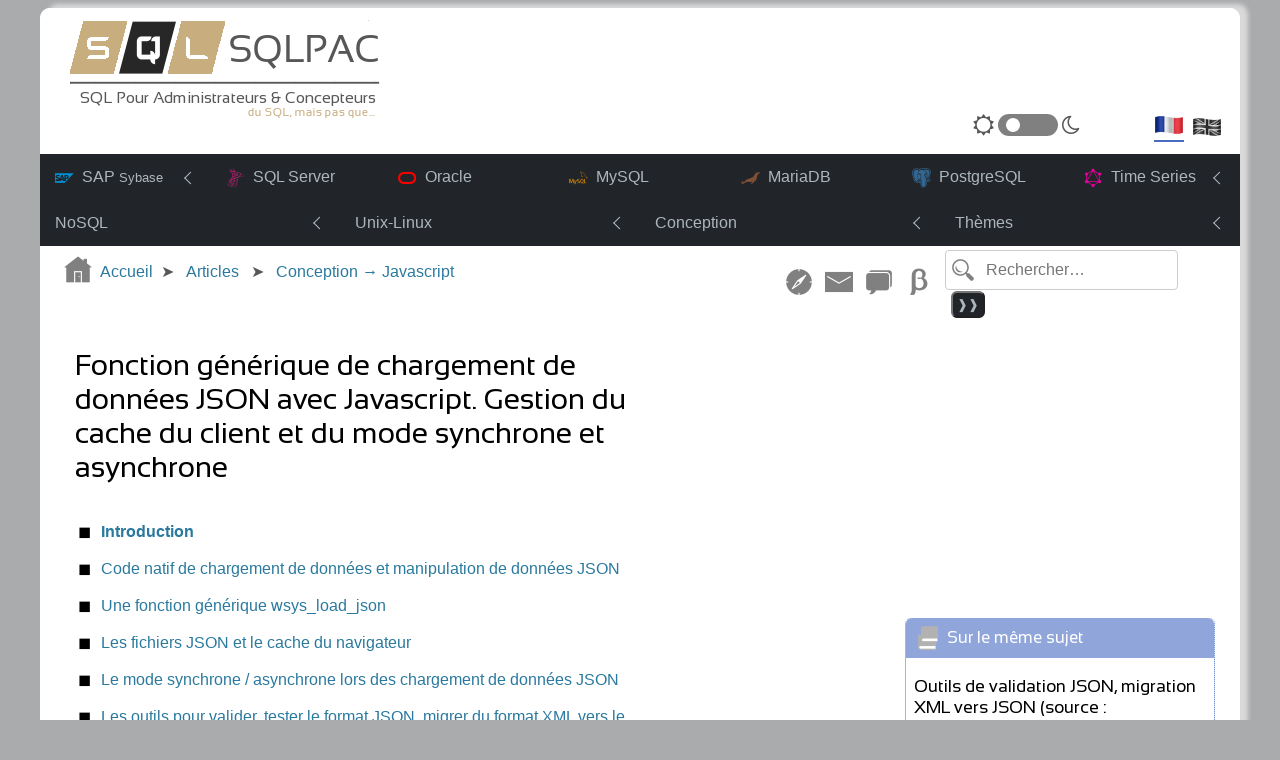

--- FILE ---
content_type: text/html; charset=UTF-8
request_url: https://www.sqlpac.com/fr/documents/conception-json-fonction-generique-js-synchrone-asynchrone.html
body_size: 8675
content:
<!DOCTYPE html>
<html lang="fr">
<head>
	<meta charset="utf-8">
	<meta name="viewport" content="width=device-width, initial-scale=1.0">
    <meta name="robots" content="index,follow">
    <meta name="title" content="Fonction générique de chargement de données JSON avec Javascript. Gestion du cache du client et du mode synchrone / asynchrone">
    <meta name="keywords" content="json ,javascript, synchrone, asynchrone, cache, mod_expires, empreinte, chrome">
    <meta name="description" content="Une fonction générique en Javascript pour charger les données des fichiers JSON, wsys_load_json, est proposée ici. La problèmatique du cache des navigateurs pour les fichiers JSON est abordée avec 2 solutions : le module mod_expires d’Apache ou l’application d’une empreinte dans l’adresse URL du fichier JSON. L’exécution synchrone ou asynchrone du chargement des données JSON est également évoquée.">
    
<script src='/common/external/dayjs/dayjs.min.js' defer=true></script>
<script src='/common/external/dayjs/locale/fr.js' defer=true></script>
<script src='/common/external/dayjs/plugin/customParseFormat.js' defer=true></script>
<script src='/common/external/dayjs/plugin/advancedFormat.js' defer=true></script>
<script>
	var Afwk = Afwk || {};
	Afwk.m = Afwk.m || {};
</script>
<script>
    Afwk.m.jsona      = '/sqlpac/resources/articles.json'
</script>
<link id="csstheme" href="/common/afwk/css/themes/style-default.css" rel="stylesheet"><style>:root { --c-box-bg-color: 71,108,194; }</style>

	<script type="application/ld+json" id="sitemap-ldjson">
		[{"@context":"https://schema.org","@type":"BreadcrumbList","itemListElement":[{"@type":"ListItem","position":1,"name":"Articles","item":"https://www.sqlpac.com/fr/articles"},{"@type":"ListItem","position":2,"name":"Conception → Javascript","item":"https://www.sqlpac.com/fr/articles/conception/javascript"},{"@type":"ListItem","position":3,"name":"Fonction générique de chargement de données JSON avec Javascript. Gestion du cache du client et du mode synchrone et asynchrone"}]}]
	</script>
				<link href="../../common/afwk/css/style.css" rel="stylesheet">
    <script src="../../common/afwk/js/afwk.js"></script>
    <title>Fonction générique de chargement de données JSON avec Javascript. Gestion du cache du client et du mode synchrone et asynchrone</title>
  </head>
  <body>
    <div id="wrap">
      <header></header>
		        <input type="checkbox" id="menu-checkbox" class="menu-checkbox" />
        <label for="menu-checkbox" class="menu-toggle"></label>
        <nav class="topbar-nav menu">
          <ul class="metismenu" id="menu1" data-afwk-menu="mm-horizontal">
            <li>
              <a class="has-arrow" href="#" aria-expanded="false"><span class="icon-sap icon-medium"></span>SAP <span style="font-size:10pt;">Sybase</span></a>
              <ul>
                <li><a href="/fr/articles/sap-sybase/adaptive-server"><span class="icon-sap icon-medium"></span>Adaptive Server</a></li>
                <li><a href="/fr/articles/sap-sybase/replication-server"><span class="icon-sap icon-medium"></span>Replication Server</a></li>
                <li><a href="/fr/articles/sap-sybase/iq"><span class="icon-sap icon-medium"></span>IQ</a></li>
              </ul>
            </li>
            <li>
                <a href="/fr/articles/ms-sql/sql-server-enterprise"  aria-expanded="false"><span class="icon-microsoftsqlserver icon-medium"></span>SQL Server</a>
            </li>
            <li>
                <a href="/fr/articles/oracle/oracle-server" aria-expanded="false"><span class="icon-oracle"></span>Oracle</a>
            </li>
            <li>
              <a href="/fr/articles/mysql/mysql-server" aria-expanded="false"><span class="icon-mysql icon-medium"></span>MySQL</a>
            </li>
            <li>
              <a href="/fr/articles/mariadb/mariadb-server-columnstore" aria-expanded="false"><span class="icon-mariadb icon-medium"></span>MariaDB</a>
            </li>
            <li>
                <a href="/fr/articles/postgresql/postgresql-server" aria-expanded="false"><span class="icon-postgresql icon-medium"></span>PostgreSQL</a>
            </li>
            <li>
              <a class="has-arrow" href="#" aria-expanded="false"><span class="icon-graphql"></span>Time Series</a>
              <ul>
                <li><a href="/fr/articles/influxdb/influxdb-server"><span class="icon-influxdb"></span>InfluxDB</a></li>
              </ul>
            </li>
          </ul>

          <ul class="metismenu" id="menu2"  data-afwk-menu="mm-horizontal">
            <li>
              <a class="has-arrow" href="#" aria-expanded="false">NoSQL</a>
              <ul>
                <!-- <li><a href="/fr/articles/nosql/mongodb"><span class="icon-mongodb"></span>MongoDB</a></li> -->
                <li><a href="/fr/articles/nosql/ravendb">RavenDB</a></li>
              </ul>
            </li>
            <li>
              <a class="has-arrow" href="#" aria-expanded="false">Unix-Linux</a>
              <ul>
                <li><a href="/fr/articles/unix-linux/solaris">Solaris</a></li>
                <li><a href="/fr/articles/unix-linux/outils"><span class="icon-gnu icon-medium"></span>Outils</a></li>
                <li><a href="/fr/articles/unix-linux/linux"><span class="icon-linux icon-medium"></span>Linux</a></li>
              </ul>
            </li>
            <li>
              <a class="has-arrow" href="#" aria-expanded="false">Conception</a>
              <ul>
                <li><a class="has-arrow" href="#"><span class="icon-google"></span>Google</a>
                  <ul>
                    <li><a href="/fr/articles/conception/google"><span class="icon-google"></span>Analytics, Indexation, AdS…</a></li>
                    <li><a href="/fr/articles/conception/google-android"><span class="icon-android"></span>Google Android</a></li>
                  </ul>
                </li>
                <li><a href="/fr/articles/conception/outils-design-concepts">Outils, design et concepts</a></li>
                <li><a href="/fr/articles/conception/javascript"><span class="icon-javascript"></span>Javascript</a></li>
                <li><a href="/fr/articles/conception/php"><span class="icon-php icon-large"></span>PHP</a></li>
                <li><a href="/fr/articles/conception/python"><span class="icon-python"></span>Python</a></li>
                <!-- <li><a href="/fr/articles/conception/go"><span class="icon-go icon-large"></span>Go</a></li> -->
              </ul>
            </li>
            <li>
              <a class="has-arrow" href="#" aria-expanded="false">Thèmes</a>
              <ul>
                  <li><a href='/fr/themes'>Tous les thèmes <span class="sp-arrowr"></span></a></li>
                  <li><a href='/fr/themes/authentification-ldap'>Authentification LDAP</a></li>
                  <li><a href='/fr/themes/guides-pratiques'>Guides pratiques</a></li>
                  <li><a href='/fr/themes/haute-disponibilite'>Haute disponibilité</a></li>
                  <li><a href='/fr/themes/migrations'>Migrations</a></li>
                  <li><a href='/fr/themes/microsoft-sql-server-linux'>MS SQL Server sur Linux</a></li>
                  <li><a href='/fr/themes/normalisation'>Normalisation</a></li>
                  <li><a href='/fr/themes/passerelles-entre-moteurs'>Passerelles entre moteurs</a></li>
                  <li><a href='/fr/themes/replication'>Réplication</a></li>
              </ul>
            </li>
          </ul>
        </nav><div class="navigation">
        <nav class="inline arrow sitemap" >
                <ul>
                        <li><a href="/fr"><img src="/images/icons/icon-br-home.png" alt="Accueil" style="width:28px;height:28px;"> Accueil</a></li>
                        <li> <a href="/fr/articles" class="br-content">Articles</a></li> <li> <a href="/fr/articles/conception/javascript" class="br-content">Conception → Javascript</a></li>                 </ul>
          </nav>
        <div class="toolbox afwk-hide">
                <nav class="inline">
                        <ul>
                                <li><a href="/fr/navigation" class="tooltip-bottom" data-tooltip="Plan du site"><img src="/images/icons/icon-br-compass.png" alt="Plan du site" style="width:28px;height:28px;"></a></li>
                                <li><a href="#contact" class="tooltip-bottom" data-tooltip="Contact"><img src="/images/icons/icon-br-mail.png" alt="Contact" style="width:28px;height:28px;"></a></li>
                                <li><a href="#disqus_thread" class="tooltip-bottom" data-tooltip="Commenter"><img src="/images/icons/icon-br-forum-discuss.png" alt="Disqus" style="width:28px;height:28px;"></a></li>
                                <li><a href="/fr/glossaire" class="tooltip-bottom" data-tooltip="Glossaire"><img src="/images/icons/icon-br-alphabet.png" alt="Glossaire" style="width:28px;height:28px;"></a></li>
                        </ul> 
                </nav>
        </div>
        <div class="toolbox-mobile afwk-hide">
                <nav class="inline">
                        <ul>
                                <li><a href="/fr" class="br-home" aria-label="Accueil" ></a></li>
                                <li><a href="/fr/navigation" class="br-compass" title="Plan du site"></a></li>
                                <li><a href="#contact" class="br-mail" title="Contact"></a></li>
                                <li><a href="/fr/recherche" class="br-search" title="Rechercher"></a></li>
                        </ul>
                </nav>
        </div>
</div>
      <div id="col-left">
							<aside></aside>
        <h1>Fonction générique de chargement de données JSON avec Javascript. Gestion du cache du client et du mode synchrone et asynchrone</h1>
        <div class="js-toc-wrap js-toc-large"></div>
								<div class="wref"></div>
								<main>
          <img src="/images/user/thumbnail.png" alt="Logo">
										<h2>Introduction</h2>
          <p>Si le format XML et ses méthodes associées vous ont toujours rebuté pour manipuler des données et notamment les méta données des pages, essayer JSON (JavaScript Object Notation), c’est l’adopter. Pourquoi ? Les données d’un fichier JSON sont facilement lisibles et modifiables que ce soit humainement ou par des API (PHP, Python…). Même les moteurs de bases de données proposent de plus en plus le format JSON dans les retours de résultats comme PostgreSQL et la toute dernière version de MySQL 5.7 (Octobre 2015).</p>
          <p>Qu’entend-on par méta données ? Par exemple, des propriétés globales que l’on ne souhaite surtout pas coder en dur dans les pages comme l’identifiant Google Analytics, AdSense, AddThis… ou encore des propriétés plus spécifiques à une page comme les liens externes de la bibliographie pour une page.</p>
          <p>C’est le cas de cette page. 2 fichiers JSON sont chargés pour les propriétés. Le premier fichier JSON, <code>common.json</code>, contient les propriétés globales à toutes les pages :</p>
          <pre class="sourcefile">common.json</pre>
          <pre><code class="language-json">{
  "google": {
    "analytics" :{
       "key": "UA-xxxxxx-1"
       ,"debug": false
    }
    ,"adsense" : {
       "client": "ca-pub-yyyyyyyyyyyy"
       ,"slot": "2025487690"
    }
  }
  
  "addthis": {
    "url": "http://s7.addthis.com/js/300/addthis_widget.js"
    ,"pubid": "compte_addthis"
    ,"track_addressbar_paths": [
       "/referentiel/docs/*"
       ,"/referentiel/docs-en/*"
     ]
    ,"trendingcontent" : {
       "feed": "http://q.addthis.com/feeds/1.0/trending.json"
       ,"defaultlimit":15
       ,"frequence": "week"
    }
  }
  
 ,"highlightjs": { "defaultcss" : "vs" }
}</code></pre>
          <p>Entre un format XML et un format JSON, le choix a été rapidement fait, même les imbrications de données ou de tableaux sont facilement lisibles avec le format JSON. La modification du fichier <code>common.json</code> s’appliquera à toutes les pages.</p>
          <p>Le second fichier JSON définit les propriétés locales d’une page : le fichier a le même nom que celui de la page mais avec l’extension <code>.json</code>.</p>
          <pre class="sourcefile">conception-json-fonction-generique-js-synchrone-asynchrone.json</pre>
          <pre><code class="language-json">{
  "id": "275"
  ,"date": "16 Septembre 2016"
  ,"logo": "json"
  ,"liens": [
   { "title": "JSON Formatter &amp; Validator"
     ,"href":"https://jsonformatter.curiousconcept.com/"
	 }
   ,{ "title": "Tutoriel JSON"
      ,"href":"http://www.w3schools.com/json/"
   }
  ]
  ,"adsense": 3
}</code></pre>
          <p>Une fonction générique en Javascript pour charger les données des fichiers JSON, <code>wsys_load_json</code>, est proposée ici. La problèmatique du cache des navigateurs est abordée. L’exécution synchrone ou asynchrone du chargement des données JSON est également évoquée.</p>
          <ins class="adsbygoogle"></ins>
										<h2>Code natif de chargement de données et manipulation de données JSON</h2>
          <p>Pour charger les données d’un fichier JSON (<code>common.json</code> ici), le code Javascript est relativement simple :</p>
          <pre><code class="language-javascript">
var xmlhttp = new XMLHttpRequest();
		
xmlhttp.onreadystatechange=function() {
  if (xmlhttp.readyState==4 &amp;&amp; xmlhttp.status==200) {
      <mark>var dataprops = JSON.parse(xmlhttp.responseText);</mark>
  }
};

xmlhttp.open("GET","common.json",true);
xmlhttp.send();
					</code></pre>
          <ul>
            <li>Un objet <code>XMLHttpRequest</code> est créé (<code>xmlhttp</code>). Le fichier <code>common.json</code> est ouvert avec les méthodes <code>open</code> et <code>send</code> de cet objet.</li>
            <li>La fin du chargement est détectée avec la méthode <code>onreadystatechange</code> de l’objet <code>xmlhttp</code>, méthode qui déclenche une fonction.</li>
            <li>Lorsque la requête est reçue (<code>xmlhttp.readyState=4</code>) et le fichier JSON trouvé et chargé (<code>xmlhttp.status=200</code>), les données de la réponse (<code>xmlhttp.responseText</code>) sont parsées au format JSON avec <code>JSON.parse</code> et stockées dans l’objet Javascript <code>dataprops</code></li>
          </ul>
          <p>La variable <code>dataprops</code> est alors un objet javascript qui stocke et représente les données du fichier JSON. Sa manipulation est simple dans le code. Toujours avec l’exemple du fichier <code>common.json</code>, pour manipuler le code Google Analytics, on écrira en Javascript :</p>
          <pre><code class="language-json">{
 "google": {
   "analytics" :{
      "key": "UA-xxxxxx-1" ...
}</code></pre>
          <pre><code class="language-javascript">console.log(<mark>dataprops.google.analytics.key</mark>);</code></pre>
          <p>Pour les tableaux, c’est tout aussi simple :</p>
          <pre><code class="language-json">{
...
 "addthis": {
   ...
   ,"track_addressbar_paths": [
      "/referentiel/docs/*"
      ,"/referentiel/docs-en/*"
   ]
...
}</code></pre>
          <pre><code class="language-javascript">for (i=0; i &lt; dataprops.addthis.track_addressbar_paths; i++) {
  console.log(dataprops.addthis.track_addressbar_paths[i]);
}</code></pre>
          <pre><code class="language-json">{
...
  ,"links": [
    { "title": "Titre 1" ,"href":"http://ur1" }
   ,{ "title": "Titre 2" ,"href":"http://url2" }
  ]
...
}</code></pre>
          <pre><code class="language-javascript">for (i=0; i &lt; dataprops.links.length; i++) { {
  console.log(dataprops.links[i].title);
  console.log(dataprops.links[i].href);
}</code></pre>
          <p>La méthode classique <code>typeof</code> est utilisée pour détecter l’existence d’une donnée JSON :</p>
          <pre><code class="language-javascript">if (typeof dataprops.adsense != "undefined") {
  console.log(dataprops.adsense);
}</code></pre>
          <ins class="adsbygoogle"></ins>
										<h2>Une fonction générique wsys_load_json</h2>
          <p>Bien évidemment, il n’est pas question de coder nativement chaque chargement d’un fichier JSON. Si les pages intègrent votre propre bibliothèque Javascript (<code>lib.js</code> pour l’exemple) :</p>
          <pre><code class="language-markup">&lt;head&gt;
  ...
  &lt;script type="text/javascript"  src="../js/lib.js"&gt; &lt;/script&gt;
  ...
&lt;/head&gt;</code></pre>
          <p>Dans cette librairie, créér la fonction générique <code>wsys_load_json</code> avec 2 paramètres : <code>url</code>, pour donner l’URL du fichier JSON et <code>callback</code> pour définir une fonction de rappel (ou fonction <code>callback</code>) à exécuter à la fin du chargement des données JSON. La fonction <code>callback</code> prend en paramètre l’objet javascript dataprops.</p>
          <pre><code class="language-javascript">wsys_load_json = function (url, callback) {
  var xmlhttp = new XMLHttpRequest();
		
  xmlhttp.onreadystatechange=function() {
    if (xmlhttp.readyState==4 &amp;&amp; xmlhttp.status==200) {
        var dataprops = JSON.parse(xmlhttp.responseText);
        <mark>callback(dataprops);</mark>
    }
  };

  xmlhttp.open("GET",url,true);
  xmlhttp.send();
};</code></pre>
          <p>Les appels de fichiers JSON sont alors bien plus pratiques. Dans l’exemple ci-dessous, la fonction <code>traitement_donnees</code> est appelée après le chargement avec <code>wsys_load_json</code> du fichier <code>common.json</code>.</p>
          <pre><code class="language-javascript">traitement_donnees = function(dataprops) {
  if (typeof dataprops.google.analytics.key != "undefined") { ... }
};

wsys_load_json("common.json",traitement_donnees);</code></pre>
          <p>Toutefois 2 points pour lesquels il faut porter une attention particulière, et c’est l’objet des 2 paragraphes qui suivent :</p>
          <ul>
            <li>La gestion du cache des navigateurs pour les fichiers JSON.</li>
            <li>Le mode synchrone / asynchrone du chargement de données de fichiers JSON.</li>
          </ul>
          <ins class="adsbygoogle"></ins>
										<h2>Les fichiers JSON et le cache du navigateur</h2>
          <p>Des données sont modifiées dans un fichier JSON. La page est appelée depuis l’historique mais les données modifiées ne sont pas répercutées, les anciennes données apparaissent.</p>
          <p>Ce comportement est normal, le navigateur utilise à priori les données de son cache. Pour le vérifier, ouvrir la console de développement du navigateur. Pour Chrome : Ctrl+Maj+I ou depuis le menu Plus d’outils<span class="sp-arrowr"></span>Outils de développement; appliquer un filtre sur le nom du fichier JSON et consulter l’onglet Network.
          </p>
          <img src="./images/icon-lazyload.png" data-afwk-imgsrc="./images/conception-json-fonction-generique-js-synchrone-asynchrone-01.png" alt="Chrome - JSON en cache" style="width:690px;height:343px;">
										<noscript><img alt="Chrome - JSON en cache" src="./images/conception-json-fonction-generique-js-synchrone-asynchrone-01.png"></noscript>
          
          <p>Le statut est bien OK avec le code retour 200, mais le navigateur précise bien que les données proviennent du cache (<code>from cache</code>).</p>
          <p>Tout dépend de la fréquence de mise à jour des données, mais si les données sont moins statiques que prévues dans un fichier JSON, 2 solutions sont possibles :</p>
          <ul>
            <li>définir une expiration avec le module <code>mod_expires</code> du serveur Web Apache.</li>
            <li>appliquer une empreinte pour forcer le navigateur à recharger le fichier JSON.</li>
          </ul>
          <h3>Expiration avec le module mod_expires du serveur Web Apache</h3>
          <p>Si le module <code>mod_expires</code> du serveur Web Apache est activé, en définissant une expiration d’accès à 0 seconde pour les fichiers <code>*.json</code> (<code>application/json</code>), le navigateur recharge systématiquement les fichiers <code>*.json</code>.</p>
          <p>Il est normalement activé par défaut mais pour activer le module <code>mod_expires</code>, dans le fichier <code>httpd.conf</code> du serveur Apache : </p>
          <pre class="sourcefile">httpd.conf</pre>
          <pre><code class="language-apacheconf">LoadModule expires_module modules/mod_expires.so</code></pre>
          <p>Ensuite dans un fichier <code>.htaccess</code> déposé dans le répertoire ou un répertoire parent contenant les fichiers <code>*.json</code> : </p>
          <pre class="sourcefile">.htaccess</pre>
          <pre><code class="language-apacheconf">&lt;IfModule mod_expires.c&gt;
  ExpiresActive on
  <mark>ExpiresByType application/json                      "access plus 0 seconds"</mark>
&lt;/IfModule&gt;</code></pre>
          <p>L’application de la directive d’expiration immédiate du fichier JSON est consultable dans les consoles des outils de développement des navigateurs. Avec Chrome : Network<span class="sp-arrowr"></span>Headers pour le fichier JSON concerné, les informations sont notifiées dans la rubrique "Response Headers" (Entêtes de réponse).</p>
 
 <pre><code>Response Headers

 ...
 <mark>Cache-Control:max-age=0</mark></code></pre>
 <pre><code class="language-http">...
 Content-Type:application/json
 Date:Sat, 19 Sep 2016 14:54:38 GMT
 ...
 Expires:Sat, 19 Sep 2016 14:54:38 GMT
 ...</code></pre>
          
          <p>L’information <code>Cache-Control:max-age=0</code> notifie l’expiration d’accès immédiate et force le navigateur à recharger la ressource JSON.</p>
          <p>Si l’hébergeur du site n’a pas activé le module <code>mod_expires</code> ou n’autorise pas le dépôt d’un fichier <code>.htaccess</code>, l’option de l’empreinte est la seule solution.</p>
          <h3>Application d’une empreinte sur le fichier JSON</h3>
          <p>Deuxième et dernière option pour recharger systématiquement un fichier JSON et contourner le cache du navigateur : appliquer une empreinte. Avec cette méthode, au lieu d’appeler l’URL du fichier JSON :</p>
          <pre><code class="language-javascript">xmlhttp.open("GET","common.json",true);</code></pre>
          <p>Une chaîne de 4 ou 5 caractères aléatoires est ajoutée en paramètre dans l’URL : </p>
          <pre><code class="language-javascript">xmlhttp.open("GET","common.json<mark>?1bgdu"</mark>,true);</code></pre>
          <p>Il y a de multiples possibilités pour générer une chaîne aléatoire, en voici une :</p>
          <pre><code class="language-javascript">var randomKey = (0|Math.random()*9e6).toString(36);
          
wsys_load_json("common.json?" + randomKey, callback_function);</code></pre>
          <p>Avec cette empreinte, le rechargement systématique est garanti et le cache du navigateur est "bypassé".</p>
          <ins class="adsbygoogle"></ins>
										<h2>Le mode synchrone / asynchrone lors des chargement de données JSON</h2>
          <p>Un sujet très intéressant : synchrone ou asynchrone. La réponse est sans appel, tout est asynchrone même si cela peut éventuellement dépendre du navigateur.</p>
          <p>La fonction <code>wsys_load_json</code> est prête. À la fin du chargement de la page, la fonction <code>process_page</code> est appelée pour ajouter tous les éléments nécessaires (Google Analytics, AddThis…) :</p>
          <pre class="sourcefile">lib.js</pre>
          <pre><code class="language-javascript">process_page = function() {
	...
};

if(window.addEventListener) {
	window.addEventListener("load",process_page, false); 
}</code></pre>
          <ul>
            <li>Les données globales sont stockées dans la variable <code>v_gi_global</code> avec la fonction <code>load_global_properties</code> à l’issue du chargement du fichier <code>common.json</code>.</li>
            <li>Les données propres à la page sont stockées dans la variable <code>v_gi_local</code> avec la fonction <code>load_local_properties</code> à l’issue du chargement du fichier <code>conception-json-fonction-generique-js-synchrone-asynchrone.json</code>.</li>
            <li>La fonction <code>foo</code> quant à elle remplit le bloc <code>div</code> ayant l’id <code>box</code> avec le code Google analytics récupéré depuis le fichier <code>common.json</code> (<code>v_gi_global.google.analytics.key</code>).</li>
          </ul>
          <p>Tout naturellement, on code cette cinématique de la façon suivante :</p>
          <pre><code class="language-javascript">load_global_properties = function(dataprops) {
  v_gi_global = dataprops;
};

load_local_properties = function(dataprops) {
  v_gi_local = dataprops;
};

foo = function() {
  v_div = document.getElementById('box');
  v_div.appendChild(document.createTextNode(v_gi_global_properties.google.analytics.key));
};

process_page = function() {
  wsys_load_json("common.json",load_global_properties);
  wsys_load_json("conception-json-fonction-generique-js-synchrone-asynchrone.json",load_local_properties);
  foo();
};

if(window.addEventListener) {
	window.addEventListener("load",process_page, false); 
}</code></pre>
          <p>Et là rien ne fonctionne comme prévu. La console des outils de développement donne le message <code>"analytics undefined"</code>. Ce comportement paraît inattendu mais il est complètement normal : la cinématique est asynchrone, le moteur Javascript du navigateur n’attend pas la réponse <code>xmlhttp</code> et le parsing du fichier JSON pour passer à la suite, notamment la fonction <code>foo()</code> ici.</p>
          <p>Pour s’en convaincre, ouvrir l’onglet Timeline de la console de développement de Chrome et réaliser un enregistrement (cliquer sur la figure 1 pour agrandir) :</p>
          <figure>
           <a data-fslightbox="true" data-caption="Timeline asynchrone JSON" href="images/conception-json-fonction-generique-js-synchrone-asynchrone-02.png">
														<img src="./images/icon-lazyload.png" data-afwk-imgsrc="images/conception-json-fonction-generique-js-synchrone-asynchrone-02-s.png" alt="Timeline asynchrone JSON" style="width:800px;height:342px;">
														<noscript><img src="images/conception-json-fonction-generique-js-synchrone-asynchrone-02-s.png" alt="Timeline asynchrone JSON"></noscript>
           </a>
           
          <figcaption>Figure 1 - Mode asynchrone</figcaption>
          </figure>
          <p>La fonction <code>foo()</code> est exécutée à 112 ms, mais la réponse du chargement du fichier <code>common.json</code> est reçue à 117 ms. Lorsque la fonction <code>foo()</code> démarre, la variable <code>v_gi_global</code> ne peut pas encore être initialisée.</p>
          <p>Si le mode synchrone est requis, il n’y a pas d’autre alternative que de coder un appel en cascade séquentiel.</p>
          <ul>
            <li>Le chargement du fichier <code>conception-json-fonction-generique-js-synchrone-asynchrone.json</code> est inséré dans la fonction <code>load_global_properties</code>.</li>
            <li>L’appel de la fonction <code>foo</code> est déplacé dans la fonction <code>load_local_properties</code>.</li>
          </ul>
          <pre><code>
wsys_load_json("common.json",load_global_properties)

  <span class="sp-arrowr"></span>load_global_properties
  
    <span class="sp-arrowr"></span>wsys_load_json("conception-json-fonction-generique-js-synchrone-asynchrone.json",load_global_properties)

      <span class="sp-arrowr"></span>load_local_properties
      
        <span class="sp-arrowr"></span>foo</code></pre>
          <p>Le code de l’exemple devient :</p>
          <pre><code class="language-javascript">load_global_properties = function(dataprops) {
  v_gi_global = dataprops;
  wsys_load_json("conception-json-fonction-generique-js-synchrone-asynchrone.json",load_local_properties);
};

load_local_properties = function(dataprops) {
  v_gi_local = dataprops;
  foo();
};

foo = function() {
  v_div = document.getElementById('box');
  v_div.appendChild(document.createTextNode(v_gi_global_properties.google.analytics.key));
};

process_page = function() {
  wsys_load_json("common.json",load_global_properties);
};

if(window.addEventListener) {
	window.addEventListener("load",process_page, false); 
}</code></pre>
          <p>La ligne de temps montre alors que la fonction foo est à présent bien appelé après le chargement du dernier fichier JSON, les variables <code>v_gi_global</code> et <code>v_gi_local</code> sont assurément initialisées avec les données nécessaires (cliquer sur la figure 2 pour agrandir).</p>
          <figure>
           <a data-fslightbox="true" data-caption="Timeline synchrone JSON" href="images/conception-json-fonction-generique-js-synchrone-asynchrone-03.png">
														<img src="./images/icon-lazyload.png" data-afwk-imgsrc="images/conception-json-fonction-generique-js-synchrone-asynchrone-03-s.png" alt="Timeline synchrone JSON" style="width:800px;height:454px;">
														<noscript><img src="images/conception-json-fonction-generique-js-synchrone-asynchrone-03-s.png" alt="Timeline synchrone JSON"></noscript>
           </a>
           <figcaption>Figure 2 - Mode synchrone</figcaption>
          </figure>
          <ins class="adsbygoogle"></ins>
										<h2>Les outils pour valider, tester le format JSON, migrer du format XML vers le format JSON</h2>
          <p>Une erreur de syntaxe qui se glisse, et plus rien ne fonctionne. De nombreux outils en ligne existent pour valider, tester
          les formats JSON. Parmi eux citons les nombreux outils du site <a href="https://extendsclass.com" rel="external nofollow">extendsclass.com</a>, un site écrit en anglais
          mais l’auteur est en France : </p>
          <ul>
           <li><a href="https://extendsclass.com/json-validator.html" rel="external nofollow">Formateur JSON</a></li>
           <li><a href="https://extendsclass.com/json-schema-validator.html" rel="external nofollow">Validateur JSON à partir d’un schéma</a></li>
           <li><a href="https://extendsclass.com/jsonpath-tester.html" rel="external nofollow">Testeur d’expressions JSONPath</a></li>
           
          </ul>
          
          <p>Parmi ces outils,  le plus intéressant :  l’outil de conversion du format XML au format JSON, bien pratique quand on envisage
          de migrer tous ses fichiers XML, qu’il s’agisse de fichiers de configuration ou de fichiers d’échange de données : </p>
           <ul>  
          <li><a href="https://extendsclass.com/xml-to-json.html" rel="external nofollow">Convertisseur XML vers JSON</a></li>
           </ul>
          <p>Le résultat peut nécessiter des ajustements, mais cet outil est un excellent point de départ dans la définition de la migration et quitter
          par exemple la librairie SimpleXML utilisée avec PHP :</p>
         <pre><code class="language-markup">&lt;?xml version="1.0" encoding="utf-8" ?&gt;
 &lt;config&gt;
      &lt;dbproperties&gt;
        &lt;property name="DbType" caption="Type" type="select#MYISAM,MySQL;MYSQLI,MySQLi;SYBASE,SYBASE"&gt;MYSQLI&lt;/property&gt;
        &lt;property name="DbServer" caption="Serveur" type=""&gt;localhost%3A45000&lt;/property&gt;
        &lt;property name="DbUser" caption="User" type=""&gt;sqlpac&lt;/property&gt;
        &lt;property name="DbPwd" caption="Mot de passe" type="crypt"&gt;I2Zhc3BhcyM5MjQ%3D&lt;/property&gt;
        &lt;property name="DbDb" caption="Base de donnees" type=""&gt;mydb&lt;/property&gt;
        &lt;property name="DbTableAuth" caption="Table authentification" type=""&gt;&lt;/property&gt;
   &lt;/dbproperties&gt;
&lt;/config&gt;</code></pre>
           
           <p>Conversion <span class="sp-arrowr"></span> </p>
         <pre><code class="language-json">{
"config":{"dbproperties":{"property":[
				{
					"@name":"DbType",
					"@caption":"Type",
					"@type":"select#MYISAM,MySQL;MYSQLI,MySQLi;SYBASE,SYBASE",
					"#text":"MYSQLI"
				},
				{
					"@name":"DbServer",
					"@caption":"Serveur",
					"@type":"",
					"#text":"localhost%3A45000"
				},
				{
					"@name":"DbUser",
					"@caption":"User",
					"@type":"",
					"#text":"sqlpac"
				},
				{
					"@name":"DbPwd",
					"@caption":"Mot de passe",
					"@type":"crypt",
					"#text":"I2Zhc3BhcyM5MjQ%3D"
				},
				{
					"@name":"DbDb",
					"@caption":"Base de donnees",
					"@type":"",
					"#text":"mydb"
				},
				{
					"@name":"DbTableAuth",
					"@caption":"Table authentification",
					"@type":""
				}
			]}}
}</code></pre>
          
          <ins class="adsbygoogle"></ins>
										<h2>Conclusion</h2>
          <p>Pour bon nombre d’entre nous, XML n’a pas convaincu (syntaxes et méthodes lourdes). JSON, qui a à peine un peu plus de 10 ans, permet de renouer avec l’exploitation de données par Javascript : le code est simple, intuitif et facilement lisible. Ici les données proviennent de fichiers JSON statiques, mais ces données JSON peuvent très bien être le résultats de scripts PHP, etc. Ce sujet n’a pas été abordé.</p>
          <p>Une fonction générique de chargement des fichiers JSON (<code>wsys_load_json</code>), une attention particulière sur les caches des navigateurs et les exécutions synchrone / asynchrone, et la machine est lancée pour traiter et manipuler efficacement des données avec Javascript.</p>
          <p>On devient vite très fan de ce format.</p>
        </main>
      </div>
      <footer></footer>
    </div>
      

</body></html>

--- FILE ---
content_type: text/html; charset=UTF-8
request_url: https://www.sqlpac.com/engines/fr/footer.inc
body_size: 1728
content:
<div>
	<div>
		<div>© <span id="footer-org"></span> 2001-2023. Tous droits réservés.</div>
		<nav class="inline-right pipe">
			<ul>
				<li><a href="/fr/documents/a-propos-sqlpac.html" class="context">À propos</a></li>
				<li><a href="/fr/documents/cookie-politique-de-confidentialite.html" class="context">Politique de confidentialité</a></li>
				<li><a href="/fr/documents/cv-stephane-paquot-dba-administrateur-architecte-bases-de-donnees.html" class="context" rel="external">CV</a></li>
			</ul>
		</nav>
	</div>
	<nav class="inline">
		<ul>
			<li><span>Pages optimisées avec : </span></li>
			<li>
				<img src="/common/icons/toolbox/afwk.gif" alt="afwk">
				<span>Adaptive Framework v. <span id="footer-version"></span> <span class="fz-shrink8 ft-italic">(<span id="footer-release"></span>)</span></span>
			</li>
			<li>
				<img src="/common/icons/toolbox/amcharts.gif" alt="amCharts">
				<a rel="external" class="context" data-tooltip="Javascript Charts &amp; Maps" href="https://www.amcharts.com/">amCharts</a>
			</li>
			<li>
				<img src="/common/icons/toolbox/apache.gif" alt="Apache">
				<a rel="external" class="context" data-tooltip="Serveur Web" href="http://httpd.apache.org">Apache</a>
			</li>
			<li>
				<img src="/common/icons/toolbox/chartjs.gif" alt="ChartJS">
				<a rel="external" class="context" data-tooltip="Graphiques chart.js" href="https://www.chartjs.org/">ChartJS</a>
			</li>
			<li>
				<img src="/common/icons/toolbox/dayjs.gif" alt="Day.JS">
				<a rel="external" class="context" data-tooltip="Bibliothèque Javascript de 2 Ko pour les dates, alternative à Moment.js" href="https://day.js.org/">Day.JS</a>
			</li>
			<li>
				<img src="/common/icons/toolbox/filezilla.gif" alt="FileZilla">
				<a rel="external" class="context" data-tooltip="Transferts de fichiers" href="https://filezilla-project.org/">FileZilla</a>
			</li>
			<li>
				<img src="/common/icons/toolbox/fslightboxjs.gif" alt="FsLightBoxJS">
				<a rel="external" class="context" data-tooltip="Effets de zoom sur les images, diaporama, sans jQuery" href="https://fslightbox.com//">FsLightBoxJS</a>
			</li>
			<li>
				<img src="/common/icons/toolbox/gimp.gif" alt="Gimp">
				<a rel="external" class="context" data-tooltip="Traitement d’images" href="http://www.gimp.org">Gimp</a>
			</li>
			<li>
				<img src="/common/icons/toolbox/google.gif" alt="Google Analytics">
				<a rel="external" class="context" data-tooltip="Mesures d’audience du trafic Web" href="https://developers.google.com/analytics/">Google Analytics</a>
			</li>
			<li>
				<img src="/common/icons/toolbox/google.gif" alt="Google Charts">
				<a rel="external" class="context" data-tooltip="Construction de graphiques" href="https://developers.google.com/chart/">Google Charts</a>
			</li>
			<li>
				<img src="/common/icons/toolbox/google.gif" alt="Google CSE">
				<a rel="external" class="context" data-tooltip="Moteurs de recherche" href="https://developers.google.com/custom-search/docs/overview">Google CSE</a>
			</li>
			<li>
				<img src="/common/icons/toolbox/icomoon.gif" alt="IcoMoon">
				<a rel="external" class="context" data-tooltip="Icônes et polices avec CSS" href="https://icomoon.io/">IcoMoon</a>
			</li>
			<li>
				<img src="/common/icons/toolbox/icons8.gif" alt="Icons8">
				<a rel="external" class="context" data-tooltip="Construction d’icônes personnalisées" href="https://icons8.com/">Icons8</a>
			</li>
			<li>
				<img src="/common/icons/toolbox/katex.gif" alt="KaTeX">
				<a rel="external" class="context" data-tooltip="Écriture d’équations mathématiques Tex, librairie Javascript" href="https://katex.org/">KaTeX</a>
			</li>
<!-- 		<li>
				<img src="/common/icons/toolbox/komodo.gif" alt="Komodo IDE">
				<a rel="external" class="context" data-tooltip="IDE Programmation (Javascript, HTML, PHP, Python…)" href="http://komodoide.com/komodo-edit/">Komodo IDE</a>
			</li>
-->

			<li>
				<img src="/common/icons/toolbox/libreoffice.gif" alt="LibreOffice">
				<a rel="external" class="context" data-tooltip="Dessins avec LibreDraw" href="http://www.libreoffice.org">LibreOffice</a>
			</li>
			<li>
				<img src="/common/icons/toolbox/mathjax.gif" alt="MathJax">
				<a rel="external" class="context" data-tooltip="Écriture d’équations mathématiques, librairie Javascript" href="http://www.mathjax.org">MathJax</a>
			</li>
			<li>
				<img src="/common/icons/toolbox/metismenujs.gif" alt="MetisMenuJS">
				<a rel="external" class="context" data-tooltip="Menus en Javascript sans jQuery" href="https://onokumus.com/metismenujs/index.html">MetisMenuJS</a>
			</li>
			<li>
				<img src="/common/icons/toolbox/mysql.gif" alt="MySQL">
				<a rel="external" class="context" data-tooltip="MySQL, Base de données optimisée pour le Web" href="http://www.mysql.com">MySQL</a>
			</li>
			<li>
				<img src="/common/icons/toolbox/ovh.gif" alt="OVH">
				<a rel="external" class="context" data-tooltip="Hébergement de sites Web" href="http://www.ovh.com">OVH</a>
			</li>
			<li>
				<img src="/common/icons/toolbox/pnotify.gif" alt="PNotify">
				<a rel="external" class="context" data-tooltip="PNotify, bibliothèque de notifications en Javascript" href="https://sciactive.com/pnotify/">PNotify</a>
			</li>
			<li>
				<img src="/common/icons/toolbox/php.gif" alt="PHP">
				<a rel="external" class="context" data-tooltip="PHP, interpréteur de scripts populaire, particulièrement adapté pour le Web" href="http://www.php.net">PHP</a>
			</li>
			<li>
				<img src="/common/icons/toolbox/prism.gif" alt="Prism JS">
				<a rel="external" class="context" data-tooltip="Prism JS, coloration syntaxique" href="https://prismjs.com/">Prism JS</a>
			</li>
			<li>
				<img src="/common/icons/toolbox/sharethis.gif" alt="ShareThis">
				<a rel="external" class="context" data-tooltip="Outils de partages, réseaux sociaux, tendances de contenu" href="https://www.sharethis.com/">ShareThis</a>
			</li>
			<li>
				<img src="/common/icons/toolbox/tocbot.gif" alt="TocBot">
				<a rel="external" class="context" data-tooltip="TocBot, Table des matières générée dynamiquement avec Javascript" href="https://tscanlin.github.io/tocbot/">TocBot</a>
			</li>
			<li>
				<img src="/common/icons/toolbox/vscodium.gif" alt="VSCodium">
				<a rel="external" class="context" data-tooltip="VSCodium, éditeur de code (HTML, CSS, Python, PHP, Javascript...)" href="https://vscodium.com/">VSCodium</a>
			</li>
			<li>
				<img src="/common/icons/toolbox/w3c.gif" alt="W3C HTML 5 / CSS 3">
				<a rel="external" class="context" data-tooltip="Outils de conformité HTML 5, CSS3…" href="https://www.w3.org/developers/tools/">W3C HTML 5 / CSS 3</a>
			</li>
			<li>
				<img src="/common/icons/toolbox/yed.gif" alt="yEd Graph Editor">
				<a rel="external" class="context" data-tooltip="Construction de diagrammes" href="https://www.yworks.com/products/yed">yEd Graph Editor</a>
			</li>
		</ul>
	</nav>
</div>

--- FILE ---
content_type: text/html; charset=UTF-8
request_url: https://www.sqlpac.com/engines/fr/article-metadata.inc
body_size: 130
content:
<nav class="inline ref iconbg">
    <ul>
        <li></li>
        <li class="li fz-shrink8 spn-pth">
            <span class="spn-ord"></span>
            <span data-caption-lastupdate>, dernière mise à jour : </span>
            <a href="#versions" class="context"></a>
        </li>
    </ul>
</nav>

--- FILE ---
content_type: text/html; charset=utf-8
request_url: https://www.google.com/recaptcha/api2/aframe
body_size: 267
content:
<!DOCTYPE HTML><html><head><meta http-equiv="content-type" content="text/html; charset=UTF-8"></head><body><script nonce="rl_Jg7prTKy30TmzdqHXSw">/** Anti-fraud and anti-abuse applications only. See google.com/recaptcha */ try{var clients={'sodar':'https://pagead2.googlesyndication.com/pagead/sodar?'};window.addEventListener("message",function(a){try{if(a.source===window.parent){var b=JSON.parse(a.data);var c=clients[b['id']];if(c){var d=document.createElement('img');d.src=c+b['params']+'&rc='+(localStorage.getItem("rc::a")?sessionStorage.getItem("rc::b"):"");window.document.body.appendChild(d);sessionStorage.setItem("rc::e",parseInt(sessionStorage.getItem("rc::e")||0)+1);localStorage.setItem("rc::h",'1768692823432');}}}catch(b){}});window.parent.postMessage("_grecaptcha_ready", "*");}catch(b){}</script></body></html>

--- FILE ---
content_type: text/css
request_url: https://www.sqlpac.com/common/afwk/css/themes/style-default.css
body_size: 67
content:

:root {
	--c-page-bg-color: #aaabad;
	--c-wrap-bg-color: #FFFFFF;
	--c-wrap-fg-color: #575757;
	--c-main-fg-color: #000000;
	/** --c-heading-fg-color: #808080; */
	--c-heading-fg-color: #000000;
	--c-anchor-color: #2a799e;
	--c-header-toolbar-bg-color: #FFFFFF;
	--c-box-header-opacity: 0.6;
}

--- FILE ---
content_type: text/css
request_url: https://www.sqlpac.com/common/afwk/css/style.css
body_size: 5291
content:
@charset "UTF-8";

/** @import url(style-print.css); */
@import url(style-menu.css);
@import url(../ext/icomoon/style.css);


:root {

  --page-bg-color: var(--c-page-bg-color,#aaabad);
  --wrap-bg-color: var(--c-wrap-bg-color,#FFFFFF);
  --wrap-fg-color: var(--c-wrap-fg-color,#575757);
  --main-fg-color: var(--c-main-fg-color,#000000);
  
  --header-toolbar-bg-color:var(--c-header-toolbar-bg-color,#FFFFFF);
  /** --heading-fg-color: var(--c-heading-fg-color,#808080); */
  --heading-fg-color: var(--c-heading-fg-color,#000000);
  --anchor-color: var(--c-anchor-color,#2a799e);
  
  --alt-bg-color: var(--c-alt-bg-color,#212529);
  --alt-fg-color: var(--c-alt-fg-color,#adb5bd);

  --box-bg-color: var(--c-box-bg-color,168,132,72);
  --box-fg-color: #FFFFFF;
  --box-header-opacity: var(--c-box-header-opacity,0.6);
  
  --hover-bg-color: var(--c-hover-bg-color,#0b7285);
  --hover-fg-color: var(--c-hover-fg-color,#ffc107);
  
  --tag-bg-default:         var(--c-tag-bg-default, 255, 255, 158);
  --tag-bg-red:             var(--c-tag-bg-red,     254, 231, 240);
  --tag-bg-green:           var(--c-tag-bg-green,   162, 241, 162);
  --tag-bg-blue:            var(--c-tag-bg-blue,    214, 238, 248);
  --tag-bg-pink:            var(--c-tag-bg-pink,    255,   0,   0);
  --tag-bg-orange:          var(--c-tag-bg-orange,  255, 228, 181);
  --tag-bg-opacity-low:     var(--c-tag-bg-opacity-low,     0.5);
  --tag-bg-opacity-medium:  var(--c-tag-bg-opacity-medium,  0.3);
  --tag-bg-opacity-high:    var(--c-tag-bg-opacity-high,    0.1);
  
  --code-font-family: Consolas, Monaco, 'Andale Mono', 'Ubuntu Mono', monospace;
  --code-font-size: 100%;

  --grey-fg-color: #808080;
}

@media screen and (min-width: 48.5em) {
  @font-face {
    font-family: 'Sansation';
    src: url('fonts/sansation.woff2?fk8o4p') format('woff2'),
       url('fonts/sansation.woff?fk8o4p') format('woff');
    font-weight: normal;
    font-style: normal;
    font-display: block;
  }
  :root { --heading-font-family: Sansation, Verdana, Arial, sans-serif; }
}
@media screen and (max-width: 48.4em) {
  :root { --heading-font-family: Verdana, Arial, sans-serif; }
}


body {
  scrollbar-width: thin;
  scrollbar-color: var(--alt-fg-color) rgba(var(--box-bg-color),0.3);
}
body::-webkit-scrollbar {
  width: 10px;
}
body::-webkit-scrollbar-track {
  background: rgba(var(--box-bg-color),0.3);
}
body::-webkit-scrollbar-thumb {
  background-color: var(--alt-fg-color);
  border-radius: 6px;
  border: 3px solid rgba(var(--box-bg-color),0.7);
}

html { scroll-behavior: smooth;  }

body {
    
	  color: var(--wrap-fg-color);
    background-color: var(--page-bg-color);
    scroll-behavior: smooth;
    line-height: 1.75em;
    font-family: Verdana, Arial, sans-serif;
}

div[id="wrap"] {
	border-top-right-radius: 10px; border-top-left-radius: 10px;
	border-bottom-left-radius: 10px; border-bottom-right-radius: 10px;
	box-shadow: 8px -4px 4px 0px #d9d9d9;
  max-width: 1200px; 
	padding: 0px;
  margin: 0 auto;
  background-color: var(--wrap-bg-color);
}

footer {
  background-color: var(--alt-bg-color); color: var(--alt-fg-color);
  padding: 10px 20px 10px 20px;
  border-bottom-left-radius: 10px; border-bottom-right-radius: 10px;
}
footer > div > div { margin-top: 10px; margin-bottom: 20px; }
footer > div > div * { display: inline-block; margin: 0px; }
footer img { width: 12px; height: 12px; }
footer img + a, footer span { font-size: 80%; }

* { background-repeat: no-repeat; }

/** heading h1, h2... */
h1, h2, h3, h4, h5 {
  font-family: var(--heading-font-family);
  font-weight: normal;
  color: var(--heading-fg-color);
}

h1 { max-width: 600px; margin-top: 10px;
     font-size: 1.85em; line-height: initial; }
h2 { font-size: 1.6em; }
h3 { font-size: 1.4em; }
h4 { font-size: 1.25em; }
h5 { font-size: 1.10em; }

main { color: var(--main-fg-color); }
main p code, main ul li code, main table td code { font-size: calc(var(--code-font-size) + 6%); }

main > h2 { padding-top: 25px; }
main > h3 { padding-top: 20px; }
main > h4 { padding-top: 15px; }
main > h5 { padding-top: 10px; }

main > h2::before, main > h3::before,
main > h4::before, main > h5::before
	{ content: "■"; vertical-align: 15%;
    color: var(--heading-fg-color);
		padding-right: 6px; }

main > img:first-child + h2 { margin: 0px; padding-top: 0px; } 
main > img:first-child + h2::before { content: ""; }

a { color: var(--anchor-color);  text-decoration: none; }
a[class*="context"] { color: inherit; }
a:hover { text-decoration: underline; filter:sepia(100%); }
main a:not([data-tooltip]):not([data-hdirect])[rel~="external"]::after { content: " »"; }

main > div, main > div div { overflow: auto; }

/** Mobile devices adjustments */
img, video, table, td { max-width: 100%; height: auto; }

ul { list-style: square; }
/** main li, */ 

main > img, main > a > img,
main > figure,
main > video { margin-left: 25px; display: block; margin-top: 20px; margin-bottom: 25px;}
main > img + img, main > img + noscript + img { margin-top: 30px; }

img[src*="thumbnail"] { width: 86px; height: 44px; }
main > img:first-child[src*="thumbnail"] { float: left; padding: 0px; margin: 0px 15px 15px 0px; }


div > img, div > a[data-fslightbox] > img, div[data-inline] > * { float: left; padding-right: 12px; }
div[data-inline] > * { margin-right: 18px !important; }

figure { display: inline; float: left; margin-right: 0px; }
div figure { margin-left: 12px; }

figure > figcaption { text-align: center; white-space: pre; }

figure > figcaption:not(:first-child) {
  font-size: 90%; font-style: italic;
  text-decoration: underline;
  text-underline-position: under;
}
figure > figcaption:first-child {
  border-bottom: 2px dotted #d9d9d9;
  margin-bottom: 10px;
}

:not(div) > figure + * { clear: both; }

cite { font-size: 80%; }

details { overflow: auto; transition: min-height 1.5s ease; }
details + * { margin-top: 25px; }

details:not([open])                   { min-height: 15px; }
details[class*="heading"]:not([open]) { min-height: 25px; }
details[open]                   { min-height: 70px; }
details[class*="heading"][open] { min-height: 70px; }

@keyframes open {
  0% {opacity: 0; margin-left: -10px}
  100% {opacity: 1; margin-left: 0px}
} 

details[open] summary ~ * {
  animation: open 1.5s ease-in-out;
}

details summary {
  cursor: pointer;
}
details[class*="heading"] > summary {
  font-family: var(--heading-font-family);
  font-size: 1.25em;
  padding: 12px; border-radius: 6px;
}
details:not([class*="heading"]) summary {
  
}
details > summary:focus { outline: none; }

details  div { padding: 12px; }
details > div > p:not(:last-child) { padding-bottom: 15px; }
details > div > ul:not(:last-child) { margin-bottom: 15px; }
details > div > p { margin: 0px; padding: 0px; }
details > div > ul { margin: 0px; }
/** details div > ul li { padding: 0px; } */

code { font-family: var(--code-font-family);  }
:not(pre) > code { /** font-size: 1.05em; */ font-size: var(--code-font-size); }
:not(pre) > code[class*="x-"] { padding: 0px 2px 0px 2px; border-radius: 1px; box-shadow: 1px 1px 1px 1px rgba(0, 0, 0, 0.2);  }

/** Critical CSS for CLS : overflow auto */
pre > code, pre {
	display: block;
  font-family: var(--code-font-family);
  font-size: 0.97em; /** 1em */
  line-height: 1.5;
}
pre[class*="code-minify"],code[class*="code-minify"] { font-size: 90% !important; }

/** Tables */
table 		{ table-layout: fixed; word-break: keep-all;  border-collapse: separate; border-spacing: 12px; /** box-shadow: 0 0 10px rgba(0, 0, 0, 0.15); */}
th 			  { 
            font-weight: normal;
            padding: 5px;
            white-space			: pre;
            border-bottom: 2px dotted #d9d9d9;
            vertical-align: top;
          }
td       	{ vertical-align  : top;
            padding         : 10px;
            white-space			: pre;  /** old : pre, to be verified */
          }

td > * { margin : 0px; padding: 0px; }
td > ul, td > ol   { padding-left: 25px; white-space: normal; }
td > ul:not(:first-child), td > ol:not(:first-child)  { padding-top: 10px; }
td li {  white-space: pre-line; }

section {
  padding: 0px;
  min-height: 250px;
  transition: min-height 4s;
}

main section { max-width: 700px; margin-top: 40px; }
main section:first-child { margin-top: 100px;  }

section > div, section > form { margin: 15px; }

section li { line-height: 1.5em; padding-top: 8px; padding-bottom: 8px; }
section li:first-child { padding-top: 0px; }
section li:last-child { padding-bottom: 0px; }

section h2 {
    background-color: rgb(var(--box-bg-color));
    color: var(--box-fg-color);
    opacity: var(--box-header-opacity);
    border-width: 0px 1px 0px 1px; border-style: dotted; border-color: rgb(var(--box-bg-color));
    border-top-left-radius: 6px; border-top-right-radius: 6px; 
    font-size: 1.05em;
    padding: 6px 0px 6px 40px;
    margin-top: 0px; margin-bottom: 8px;
    background-position: 10px;
}
section { border-width: 0px 1px 1px 1px; border-style: dotted; border-color: rgb(var(--box-bg-color)); border-radius: 6px; }

section h3 { font-size: 1.1em; }
section ul { font-size: 0.85em; }

section[id="externlinks"]  h2  { background-image: url('../../icons/icon-external-link-white.png'); }
section[id="theme"]        h2  { background-image: url('../../icons/icon-books.png'); }
section[id="scripts"]      h2  { background-image: url('../../icons/icon-download-white.png'); }
section[id="top"]          h2  { background-image: url('../../icons/icon-star-white.png'); }
section[class="disqus"]    h2  { background-image: url('../../icons/icon-forum-discuss-white.png'); }
section[id="versions"]     h2  { background-image: url('../../icons/icon-crayon-white.png'); }
section[class="contact"]      h2  { background-image: url('../../icons/icon-mail-send-white.png'); }
section[id="resources"]    h2  { background-image: url('../../icons/icon-external-link-white.png');  } 

section[id="top"] { min-height: 650px; }

section h3 { padding-left: 8px; padding-right: 8px; line-height: normal; }
section ul { padding-left: 34px; padding-right: 8px; }

[data-afwk-menu] { visibility: hidden; opacity:0; transition: visibility 1.5s linear,opacity 1.5s linear; }
[data-afwk-menu][class*="show"] { visibility: visible;  opacity:1; }


header, div[class*="navigation"] { background-color: var(--header-toolbar-bg-color); }

header:not([data-noload]) {
	border-top-right-radius: 10px; border-top-left-radius: 10px; 
  min-height: 146px;
}
header div { display: inline-block; }
header div:not([class]):not(:last-child) { margin-top: 12px; margin-left: 30px; }
header div:last-child { float: right; }
header div:last-child nav { margin-right: 10px; }
header img[alt*="logo"] { width:310px; height:99px; }

nav { user-select: none; }
nav[class*="inline"]    { display: inline-flex; background-position-y: 4px; }
nav[class*="inline"]    ul { list-style: none; margin-top: 0px; margin-bottom: 0px; padding-left: 10px; }
nav[class*="iconbg"]    ul { padding-left: 28px; }
nav[class*="iconbg-br"] ul { padding-left: 34px; }
nav[class*="inline"]    li { padding: 0px; padding-right: 8px; display: inline-block; line-height:32px; }
nav[class*="pipe"]      ul > li:not(:last-child):after { content: '|'; padding-left: 8px;}
nav[class*="arrow"]     ul > li:not(:last-child):after { content: '\27a4'; padding-left: 8px;}
nav[class*="right"]     { float: right; }

nav[class*="sitemap"]   li a > img { float: left; padding-right: 8px; }

nav[class*="navlang"] { background-image: url('../../icons/icon-globeearth.png'); }
nav[class*="ref"]     { background-image: url('../../icons/icon-calendar.png'); }

button {
    border-radius: 6px;
    cursor: pointer;
    outline: none;
    padding: 4px;
    background-color: var(--alt-bg-color);
    color: var(--alt-fg-color);
}
button:hover, button[class*="selected"] { color: var(--hover-fg-color); background: var(--hover-bg-color); }
button:disabled {
  background-color: var(--grey-fg-color);
  border-color: var(--grey-fg-color);
  cursor: not-allowed;
}

nav[class*="b-"] li {
  padding-right: 0px;
}
nav[class*="b-small"] button {
    width: 24px;
    padding: 0;
    font-size: 14pt; outline: none; cursor: pointer;
    opacity: 0.9;
}
nav:not([class*="b-small"]) button {
    padding-left: 8px; padding-right: 8px;
    font-family: inherit;
}
nav[class*="b-grey"] button { 
    background-color: var(--grey-fg-color);  color: #fff;
}

sup { font-size: 70%; font-style: italic; line-height: normal; }

[class*="fw-bold"]          { font-weight: bold; }
[class*="fw-bold"] > code,
code[class*="fw-bold"]      { font-weight: bolder; }
[class*="fz-shrink9"]           { font-size: 90%; }
[class*="fz-shrink8"]           { font-size: 80%; }
[class*="ft-italic"]          { font-style: italic; }
/** Bckward compatibility : to be reviewed when revamping tables */
[class*="td-underline"]     { text-decoration: underline; }
[class*="ft-alignr"]        { text-align: right;  }
[class*="ft-alignc"]        { text-align: center;  }

[class*="c-red"]    { color: #fe0202; }
[class*="c-green"]  { color: #12911d; }
[class*="c-blue"]   { color: #224992; }
[class*="c-purple"] { color: #350951; }

[class*="sp-"]::before, [class*="sp-"]::after{ padding-right: 4px; padding-left: 4px; }
[class*="sps-"]::before, [class*="sps-"]::after{ padding-right: 2px; padding-left: 2px; }
[class*="spn-"]::before, [class*="spn-"]::after{ padding-right: 0px; padding-left: 0px; }
[class*="-arrowr"]::before { content: "\27a4"; }
[class*="-littlearrowr"]::before { content: "\2192"; }
[class*="-ldash"]::before { content: "-"; }
[class*="-dash"]::before { content: "—"; }
[class*="-pth"]::before { content: "("; }
[class*="-pth"]::after { content: ")"; }
:lang(fr) span[class*="-ord"]::before { content: "n°"; }
:lang(en) span[class*="-ord"]::before { content: "#"; }

div[id="col-left"] { overflow: auto; clear: both;
  /** padding: 20px 35px 20px 35px; */
  padding: 20px 25px 20px 35px;
  min-height: 1100px; 
}
div[id="col-left"] > div:not(:first-child) { margin-top: 20px; margin-bottom: 20px; }

div[id="col-left"] > aside { 
  overflow: hidden; float: right; 
	/** margin-left: 30px; */
  margin-left: 25px;
	margin-top: 0px;
  margin-bottom: 30px;
	width: 310px;
  min-height: 1000px;
}
aside > :first-child { margin-top: 0px; }
aside > :not(:first-child) { margin-top: 30px; }

/** Critical Path for CLS and js-toc */
div[class*="js-toc-wrap"]:not([class*="floating"]) { transition: min-height 4s; max-width: 750px; min-height: 160px; }
div[class*="js-toc-wrap"][class*="medium1"] { min-height: 210px; }
div[class*="js-toc-wrap"][class*="medium2"] { min-height: 260px; }
div[class*="js-toc-wrap"][class*="medium3"] { min-height: 320px; }
div[class*="js-toc-wrap"][class*="large"]   { min-height: 380px; }
div[class*="js-toc-wrap"][class*="large2"]  { min-height: 420px; }
div[class*="js-toc-wrap"][class*="large3"]  { min-height: 460px; }
div[class*="js-toc-wrap"][class*="large4"]  { min-height: 500px; }
div[class*="js-toc-wrap"][class*="largexl"]  { min-height: 800px; }
div[class*="js-toc-wrap"][class*="floating"] { transition: all 1s; position: fixed; top: 20px; right: 10px; }

div[class*="js-toc-wrap"]:not([class*="floating"])[data-toc-disabled="static"] { min-height: 0px; }

div[class*="wref"] { min-height: 40px; }

/** Navigation */
div[class*="navigation"]  { min-height: 46px;
  padding: 4px 14px 4px 14px; }


div[class*="navigation"] a:hover { text-decoration: none; }
div[class*="navigation"] nav ul { padding-top: 6px; }

[class*="afwk-hide"]   {
  visibility: hidden; opacity: 0;
  transition: visibility 2s linear, opacity 2s linear;
  transition-delay: 1s; }
  
[class*="afwk-show"]   { visibility: visible; opacity: 1; }

div.toolbox  { float: right; }

div.toolbox > *           { vertical-align: middle; }
/** Mystery : border 4px min mandatory */
div.toolbox div[class*="sharethis-"]         { border: 4px solid var(--header-toolbar-bg-color);  display:inline-block !important; }

[class*="mobile"] a.br-home::before     { content : url('../../icons/icon-br-home.png'); }
a.br-glossary::before { content : url('../../icons/icon-br-alphabet.png'); }
a.br-mail::before     { content : url('../../icons/icon-br-mail.png');  }
a.br-disqus::before   { content : url('../../icons/icon-br-forum-discuss.png'); }
a.br-compass::before  { content : url('../../icons/icon-br-compass.png'); }
a.br-search::before   { content : url('../../icons/icon-br-search.png'); }
a.br-backurl::before  { content : url('../../icons/icon-back.png'); }
a.br-backurl { margin-right: 15px; }

a[class*="br-"]         { padding-right: 4px; }
a[class*="br-"]:hover   { opacity: 0.8; filter:sepia(100%); text-decoration: none; }
a[class*="br-"]::before { padding-right: 8px; }

*[class*="sharethis"] img { float: unset; padding-right: unset; }

/** Forms */
form { overflow: auto; }
input[type=text], select, textarea {
  width: 95%;
  padding: 10px 0px 10px 12px;
  border: 1px solid #ccc;
  border-radius: 4px;
  resize: vertical;
  font-family: inherit; font-size: inherit;
  color: inherit;
  background-color: transparent;
}
textarea { height: 120px; }
label {
  /** padding: 12px 12px 12px 0; */
  padding-top: 6px;
  display: inline-block;
}
input[type=submit],input[type=button] {
  background-color: rgb(var(--box-bg-color));
  color: #f5f2f0;
  opacity: 0.7;
  padding: 12px 20px;
  border: none;
  border-radius: 4px;
  cursor: pointer;
  outline: none;
}
input[type=submit]:hover,input[type=button]:hover{
  color: var(--hover-fg-color);
  background-color: var(--hover-bg-color);
}

input[type=text] + button,
input[type=text] + input[type=submit],
button + button, input[type=submit] + input[type=button] { margin-left: 6px; }

.col-25 {
  float: left;
  width: 25%;
  margin-top: 6px;
}
.col-75 {
  float: left;
  width: 75%;
  margin-top: 6px;
}
/* Clear floats after the columns */
.row:after {
  content: "";
  display: table;
  clear: both;
}
.remarque { display:none; }

form[class*="f-search"] > label { display: none; }
form[class*="f-search"] > input[type=text] {
  background-image: url('../../icons/icon-search.png');
  background-position: 6px; 
  padding-left: 40px;
  width: 70%;
}
form[class*="f-search"] > input[type=submit] {
  width: 10%;
  background-color: transparent;
  font-weight: bold;
  text-align: center;
  margin-left: 0px; margin-right: 0px;
  padding-left: 0px; padding-right: 0px;
}

/** Ads */
:not(aside) > ins[class*="ads"] { margin: 0px; padding: 0px; display: inline-block; } 

aside ins[class*="ads"] {
  margin-left: auto; margin-right: auto;
  display: block;
}
aside ins[class*="ads"][data-ad-slot="2025487690"], aside ins[class*="ads"]:not([data-ad-slot]) {
  width: 300px; height: 250px;
  background-image: url('../../icons/bg-ad-square.gif');
}
aside ins[class*="ads"][data-ad-slot="5213627642"] {
  width: 300px; height: 600px;
  background-image: url('../../icons/bg-ad-vertical.gif');
}
main ins[class*="ads"] { margin-top: 30px; }
header ins[class*="ads"] { margin: 6px; margin-right: 10px; display: block; }
main ins[class*="ads"] + div,  main ins[class*="ads"] + script + div { margin-top: 30px; }

/** @media screen and (max-width: 26em)  {
  main ins[class*="ads"], header ins[class*="ads"] { display: none; }
}
*/
@media screen and (max-width: 48.4em)  {
  main ins[class*="ads"], header ins[class*="ads"] { width: 300px; height: 250px; 
    background-image: url('../../icons/bg-ad-square.gif');
  }
  main ins[class*="ads"] { margin-left: 2%; }
}
@media screen and (min-width: 48.5em) {
  main ins[class*="ads"], header ins[class*="ads"]  { width: 728px; height: 90px; 
    background-image: url('../../icons/bg-ad-horizontal.gif');
  }
  main ins[class*="ads"] { margin-left: 4%; /** margin-left: 20px; */}
}
@media screen and (max-width: 70em) {
  header ins[class*="ads"] { display: none !important; }
}

/** Media mobile 767px => 992px, to be aligned with MetisMenu */
@media screen and (min-width: 56em){
    div[class*="navigation"] div:not([class*="mobile"]) { display: inline-block; }
    div[class*="mobile"] { display: none; }
}
@media screen and (max-width: 55em) {
    aside { display: none; }
    header { min-height: 80px; margin-top: 10px; }
    header div:not([class]):not(:last-child) { margin-left: 8px; }
    header img[alt*="logo"] { width: 75% !important; }

    img, video, table, td { max-width: 100% !important; height: auto !important; }
    div[id="col-left"] { padding-left: 8px; padding-right: 8px; padding-top: 0px; }
    div[class*="navigation"] > *:not([class*="mobile"]) { display: none; }
    div[class*="mobile"] { display: inline-block; }
    nav[class*="navlang"] { display: none; }
    footer nav[class*="inline"] { display: block; width: 100%; float:unset; }
}



--- FILE ---
content_type: text/css
request_url: https://www.sqlpac.com/common/afwk/css/style-menu.css
body_size: 639
content:
@import url(../ext/metismenujs/mm-horizontal.css);

@-webkit-keyframes fadeIn {
    from { opacity: 0; }
      to { opacity: 1; }
}
@keyframes fadeIn {
    from { opacity: 0; }
      to { opacity: 1; }
}

.topbar-nav {
    min-height: 92px;
    background: #212529;
    clear: both;
}

.topbar-nav ul {
    padding: 0;
    margin: 0;
    list-style: none;
    background: #212529;
    /** border-bottom-left-radius: 12px; 
    border-bottom-right-radius: 12px; */
}

.topbar-nav .metismenu > li { display: flex; line-height: 1em; flex-direction: column;  flex: 1 1 0%; }

@media (min-width: 55em) {
    .topbar-nav > ul.metismenu { display:flex; flex-direction: row; height: 46px; }
}

.menu {
   /** visibility: hidden; */ margin: 0;
}
.menu-checkbox:checked ~ .menu {
	display: block;
    -webkit-animation: fadeIn 1s;
    animation: fadeIn 1s;
}
.menu-checkbox {
	opacity: 0;
	position: absolute;
	top: -1000px;
}

.menu-checkbox:focus + .menu-toggle {
    outline: /** #00A1A1  auto 2px; */
}
.menu-toggle {
    padding: 0px; cursor: pointer;
}
.menu-toggle:hover { opacity: 0.8; filter:sepia(100%); }

.menu-toggle::before {
	font-size: 3em; color: #808080;
}
.menu-checkbox + .menu-toggle::before {
	content: '≡';
}
.menu-checkbox:checked + .menu-toggle::before {
    content: '\2715' ;
	-webkit-animation: fadeIn 1s;
    animation: fadeIn 1s;
}


@media screen and (max-width: 55em) {
	.topbar-nav { padding-top: 10px; padding-bottom: 10px; border-radius: 12px; }
	.menu { display: none;  }
	.menu-checkbox, .menu-toggle {
		display: block; 
	}
	.menu-toggle, .menu { position: absolute; right: 10%; z-index:9999; }
	.menu-toggle { top: 2em;  }
	.menu { min-width: 15em; top: 5em;  }
}
@media screen and (min-width: 55em) {
	.menu { display: block;   }
	.menu-checkbox, .menu-toggle {
		display: none; 
	}
}


--- FILE ---
content_type: text/css
request_url: https://www.sqlpac.com/common/afwk/ext/icomoon/style.css
body_size: 1041
content:
@font-face {
  font-family: 'icomoon';
  /** src:  url('fonts/icomoon.eot?fk8o4p');
  src:  url('fonts/icomoon.eot?fk8o4p#iefix') format('embedded-opentype'),
    url('fonts/icomoon.ttf?fk8o4p') format('truetype'),
    url('fonts/icomoon.woff?fk8o4p') format('woff'),
    url('fonts/icomoon.svg?fk8o4p#icomoon') format('svg'); */
  src: url('fonts/icomoon.woff?fk8o4p') format('woff');
  font-weight: normal;
  font-style: normal;
  font-display: block;
}

[class^="icon-"], [class*=" icon-"] {
  /* use !important to prevent issues with browser extensions that change fonts */
  font-family: 'icomoon' !important;
  speak: never;
  font-style: normal;
  font-weight: normal;
  font-variant: normal;
  text-transform: none;
  line-height: 1;

  /* Better Font Rendering =========== */
  -webkit-font-smoothing: antialiased;
  -moz-osx-font-smoothing: grayscale;
}

span[class^="icon-"], span[class*=" icon-"] { font-size: 14pt; margin-right: 8px; }

.icon-medium { font-size: 16pt;  }
.icon-large { font-size: 18pt;  }

.icon-sun-o:before {
  content: "\e927";
}
.icon-moon-o:before {
  content: "\e928";
}
.icon-graphql:before {
  content: "\e926";
  color: #e10098;
}
.icon-gnu:before {
  content: "\e924";
  /** color: #a42e2b; */
  color: #C8AD7F;
}
.icon-linux:before {
  content: "\e925";
  color: #fcc624;
}
.icon-go:before {
  content: "\e921";
  color: #00add8;
}
.icon-microsoftsqlserver:before {
  content: "\e922";
  color: #ba2070;
}
.icon-mariadb:before {
  content: "\e923";
  color: #7e4f35;
}
.icon-android:before {
  content: "\e905";
  color: #3ddc84;
}
.icon-apache:before {
  content: "\e90f";
  color: #d22128;
}
.icon-apacheairflow:before {
  content: "\e90e";
  color: #007a88;
}
.icon-apachekafka:before {
  content: "\e910";
}
.icon-apachespark:before {
  content: "\e90d";
  color: #e25a1c;
}
.icon-css3:before {
  content: "\e911";
  color: #1572b6;
}
.icon-elastic:before {
  content: "\e914";
  color: #005571;
}
.icon-gimp:before {
  content: "\e90c";
  color: #5c5543;
}
.icon-google:before {
  content: "\e907";
  color: #4285f4;
}
.icon-html5:before {
  content: "\e90b";
  color: #e34f26;
}
.icon-influxdb:before {
  content: "\e906";
  color: #22adf6;
}
.icon-javascript:before {
  content: "\e912";
  color: #f7df1e;
}
.icon-microsoft:before {
  content: "\e901";
  color: #666;
}
.icon-mongodb:before {
  content: "\e913";
  color: #47a248;
}
.icon-mysql:before {
  content: "\e908";
  /** color: #4479a1; */
  color: #db8b01;
}
.icon-neo4j:before {
  content: "\e904";
  color: #008cc1;
}
.icon-opensuse:before {
  content: "\e91a";
  color: #73ba25;
}
.icon-oracle:before {
  content: "\e90a";
  color: #f80000;
}
.icon-php:before {
  content: "\e918";
  color: #777bb4;
}
.icon-postgresql:before {
  content: "\e909";
  color: #336791;
}
.icon-python:before {
  content: "\e917";
  color: #3776ab;
}
.icon-redis:before {
  content: "\e91c";
  color: #d82c20;
}
.icon-ruby:before {
  content: "\e915";
  color: #cc342d;
}
.icon-sap:before {
  content: "\e916";
  color: #008fd3;
}
.icon-ubuntu:before {
  content: "\e91b";
  color: #e95420;
}
.icon-windows:before {
  content: "\e903";
  color: #0078d6;
}
.icon-tools:before {
  content: "\e900";
}
.icon-options:before {
  content: "\e900";
}
.icon-repair:before {
  content: "\e900";
}
.icon-file-empty:before {
  content: "\e91d";
}
.icon-file1:before {
  content: "\e91d";
}
.icon-document1:before {
  content: "\e91d";
}
.icon-paper1:before {
  content: "\e91d";
}
.icon-page1:before {
  content: "\e91d";
}
.icon-new:before {
  content: "\e91d";
}
.icon-empty:before {
  content: "\e91d";
}
.icon-blank:before {
  content: "\e91d";
}
.icon-file-text:before {
  content: "\e91e";
}
.icon-file:before {
  content: "\e91e";
}
.icon-document:before {
  content: "\e91e";
}
.icon-list:before {
  content: "\e91e";
}
.icon-paper:before {
  content: "\e91e";
}
.icon-page:before {
  content: "\e91e";
}
.icon-folder:before {
  content: "\e91f";
}
.icon-directory1:before {
  content: "\e91f";
}
.icon-category1:before {
  content: "\e91f";
}
.icon-browse1:before {
  content: "\e91f";
}
.icon-folder-open:before {
  content: "\e920";
}
.icon-directory:before {
  content: "\e920";
}
.icon-category:before {
  content: "\e920";
}
.icon-browse:before {
  content: "\e920";
}
.icon-tux:before {
  content: "\e902";
}
.icon-brand:before {
  content: "\e902";
}
.icon-linux1:before {
  content: "\e902";
}
.icon-linux2:before {
  content: "\e919";
}


--- FILE ---
content_type: text/css
request_url: https://www.sqlpac.com/common/afwk/ext/metismenujs/mm-horizontal.css
body_size: 658
content:

/** .topbar-nav {
    background: #212529; clear: both;
} Moved to critical section style-menu.css */

/** 
.topbar-nav ul {
    padding: 0;
    margin: 0;
    list-style: none;
    background: #212529;
    
    AFWK
    border-bottom-left-radius: 12px; 
    border-bottom-right-radius: 12px;
}
 Moved to critical section style-menu.css */

.topbar-nav .metismenu {
    display: -webkit-box;
    display: -ms-flexbox;
    display: flex;
    -webkit-box-orient: vertical;
    -webkit-box-direction: normal;
        -ms-flex-direction: column;
            flex-direction: column;
}
.topbar-nav .metismenu > li {
    line-height: 1em;
    -webkit-box-flex: 1;
        -ms-flex: 1 1 0%;
            flex: 1 1 0%;
    display: -webkit-box;
    display: -ms-flexbox;
    display: flex; 
    -webkit-box-orient: vertical;
    -webkit-box-direction: normal;
        -ms-flex-direction: column;
            flex-direction: column;
    position: relative;
}

.topbar-nav .metismenu a {
    position: relative;
    display: block;
    padding: 15px;
    color: #adb5bd;
    outline-width: 0;
    transition: all .3s ease-out;

}

.topbar-nav .metismenu a:hover,
.topbar-nav .metismenu a:focus,
.topbar-nav .metismenu a:active {
    /** color: #f8f9fa; color: #ffc107; */
    /** AFWK */
    color: #f8f9fa; 
    text-decoration: none;
    background: #0b7285;
    filter: none;
}

.topbar-nav .metismenu a:hover[aria-expanded],
.topbar-nav .metismenu a:focus[aria-expanded],
.topbar-nav .metismenu a:active[aria-expanded] {
    /** border-top-left-radius: 12px;
    border-top-right-radius: 12px;
    box-shadow: 0px 0px 5px grey; */
}

/** AFWK */
.topbar-nav .metismenu ul li:last-child > a:hover,
.topbar-nav .metismenu ul li:last-child > a:focus,
.topbar-nav .metismenu ul li:last-child > a:active { 
    /** border-bottom-left-radius: 12px;
    border-bottom-right-radius: 12px; */
}

.topbar-nav .metismenu ul li:last-child > a { 
    /** border-bottom-left-radius: 12px;
    border-bottom-right-radius: 12px;
    box-shadow: 0px 4px 5px grey; */
}
/** Fin AFWK */

.topbar-nav .metismenu span[class*="icon-"] { float: left; }

/** Align with CSS AFWK : 992px => 55em */
@media (min-width: 55em) {
    .topbar-nav .metismenu {
        -webkit-box-orient: horizontal;
        -webkit-box-direction: normal;
            -ms-flex-direction: row;
                flex-direction: row;
    }
    .topbar-nav .metismenu > li {
        -webkit-box-orient: vertical;
        -webkit-box-direction: normal;
            -ms-flex-direction: column;
                flex-direction: column;
    }
    .topbar-nav .metismenu > li > ul {
        position: absolute;
        top: 100%;
        min-width: 100%;
        z-index: 1001;
    }
}


--- FILE ---
content_type: text/css
request_url: https://www.sqlpac.com/common/afwk/css/style-scrollengine.css
body_size: 394
content:
/** Navigation button: back to top on page */
a#gotop {
  border-radius: 2px;
  padding: 4px;
  transition: all ease-in 0.2s;
  text-decoration: none;
  filter: unset;
  color: #FFFFFF;
  background: rgba(var(--box-bg-color), 0.65);
}

a#gotop:before{ content: "\25b2"; }

div[class="scroll-line"] {
  height: 8px;
  margin-bottom: -2px;
  background: rgb(var(--box-bg-color));
  top: 0;
  border-radius : 0px 6px 6px 0px;
  width: 0%;
  position: fixed;
  opacity: 0.5;
  z-index: 99999;
  transition: width ease-in 0.5s;
  backface-visibility: hidden;
}

nav[class*="floating-toolbar"] {
  border-radius: 3px;
  padding: 0px;
  position: fixed;
  left: 80%;
  opacity: 1;
  z-index: 200;
  transition: all ease-in 0.2s;
  backface-visibility: hidden;
  background-color: var(--header-toolbar-bg-color);
  border-radius: 4px;
  border: 1px solid rgb(var(--box-bg-color));
}
nav[class*="floating-toolbar"][class*="hide"] {
  bottom: -50px;
  opacity: 0;
  transition: all ease-in 0.5s;
}
nav[class*="floating-toolbar"][class*="show"] {
  bottom: 75px;
  opacity: 1;
}
nav[class*="floating-toolbar"] img { vertical-align: bottom; }

--- FILE ---
content_type: text/css
request_url: https://www.sqlpac.com/common/afwk/css/style-df.css
body_size: 1843
content:
@charset "UTF-8";

@import url('style-tooltip.css');

@-webkit-keyframes switchImg {
    from { opacity: 0; }
      to { opacity: 1; }
}
@keyframes switchImg {
    from { opacity: 0; }
      to { opacity: 1; }
}

/** All deferred CSS properties here
 *
 * Non critical CSS properties (viewport, overflow...) that can be deferred
 *
 */

noscript, iframe[src*="googletagmanager"] { height: 0px; width: 0px; display:none; visibility:hidden; }

img[src*="icon-lazyload"]:not([data-lazyload]) {
  opacity: 0;
}
img[data-lazyload] { animation: switchImg 4s; opacity: 1; }

[data-fslightbox] img { background-image: url('../../icons/icon-search.png'); padding-left: 24px; } 
a[data-fslightbox]:hover { filter: none; }

*[data-afwk-lzg-func] {
  background-image: url('../../icons/icon-lazyload.gif');
  background-size: 40px 40px;
}

*[class*="sourcefile"]::before { content : url('../../icons/icon-file.png'); padding-right: 6px; }
*[class*="sourcefile"]::after { content : "\21B4"; font-size: 150%; color: var(--heading-fg-color); padding-left: 6px; }
*[class*="sourcefile"]  {
    display: inline-block;
    white-space: pre-wrap;
    margin-bottom: 0px; margin-top: 0px; height: 26px;
    overflow: visible;
}

div[class*="chart"], div[class*="chart"] * { overflow: hidden; }

mark { border-radius: 0.5em 0 0.5em 0; color: inherit; }
mark:not([class*="bg-"]) { background-color: rgba(var(--tag-bg-default),var(--tag-bg-opacity-medium)); }
mark.bg-cyan             { background-color: rgba(var(--tag-bg-blue),var(--tag-bg-opacity-medium)); }
mark.bg-green            { background-color: rgba(var(--tag-bg-green),var(--tag-bg-opacity-medium)); }
mark.bg-pink             { background-color: rgba(var(--tag-bg-red),var(--tag-bg-opacity-medium)); }

span mark { white-space: pre; }

/** Encarts */
:not(pre) > code[class*="x-sql"]  { background-color: rgba(var(--tag-bg-blue),var(--tag-bg-opacity-low)); color: #07a;}
:not(pre) > code[class*="x-bin"]  { background-color: rgba(var(--tag-bg-red),var(--tag-bg-opacity-low)); color: #DD4A68;}
:not(pre) > code[class*="x-prop"] { background-color: rgba(var(--tag-bg-green),var(--tag-bg-opacity-low)); color: #690;}
:not(pre) > code[class*="x-fe"]   { background-color: rgba(var(--tag-bg-orange),var(--tag-bg-opacity-low)); color: #cc7000;}

div[class*="afwk-box"] {
    display: block;
    margin: 20px 0px 20px 30px;
    padding-left: 50px; padding-top: 6px; padding-bottom: 8px; padding-right: 10px;
}
div[class*="afwk-box"] {
    max-width: 700px;
    background-position: 6px 6px;
    border: 1px dotted;
    border-radius: 10px;
    font-size: 90%;
}
div[class*="afwk-box"] > p { line-height: 1.25em; }
div[class*="afwk-box"] > p:first-child,
div[class*="afwk-box"] > ul:first-child { margin-top: 0px; }
div[class*="afwk-box"] > p:last-child,
div[class*="afwk-box"] > ul:last-child   { margin-bottom: 0px; }
div[class*="afwk-box"]   li   { line-height: 1.2em; }

div[class*="box-tiptrick"] 	 { background-color: rgba(var(--tag-bg-green),var(--tag-bg-opacity-high)); border-color: #62a8c5; background-image: url('../../icons/icon-tiptrick.png'); }
div[class*="box-download"]   { background-image: url('../../icons/icon-download.png'); }
div[class*="box-info"]       { background-color: rgba(var(--tag-bg-blue),var(--tag-bg-opacity-high)); border-color: #62a8c5; background-image: url('../../icons/icon-info.png'); }
div[class*="box-alert"]      { background-color: rgba(var(--tag-bg-red),var(--tag-bg-opacity-high)); border-color: #ff5f77; background-image: url('../../icons/icon-attention.png'); }

td div[class*="afwk-box"] { white-space: normal; }
div[class*="box-download"] a[download]::after { content: none; }
div[class*="box-download"] ul { padding-left: 10px; }
div[class*="box-download"] li { line-height: 1.2em; padding-top: 4px; padding-bottom: 4px; }

span[id*="footer"] { font-size: 100%; }

/** Tooltip */
abbr[data-tooltip] {
  text-decoration: underline dashed rgb(var(--box-bg-color)); text-underline-position: under;
}
a[data-tooltip] { filter: unset; }
footer a[data-tooltip]::before, footer a[data-tooltip]::after{ font-size: 90%; }

section[class="contact"] { min-height: 370px;}
section[class="disqus"] { min-height: 500px;}
section[class="disqus"] > #disqus_thread { padding-left: 12px; padding-right:12px; }
div[class="main-bottom"] { overflow: hidden; }

nav[class*="switch-lang"] img { width:30px; height:30px; }
nav[class*="switch-lang"] span > img:not([data-inactive]) { border-bottom: 2px solid rgb(var(--box-bg-color));  }
nav[class*="switch-lang"] span > img[data-inactive] { filter:grayscale(100%);  }

div[class*="switch-theme"] {
  margin-right: 60px;
}
div[class*="switch-theme"] * {
  vertical-align: middle;
}
div[class*="switch-theme"] span[class*="icon-"] {
  margin-left: 4px; margin-right: 4px; font-size: 16pt;
}

.toggle-container {
  position: relative;
  display: inline-block;
  width: 60px;
  height: 22px;
  pointer-events: none;
  overflow: hidden;
}
.toggle-container input {
  opacity: 0;
  width: 100%;
  height: 100%;
  pointer-events: all;
}
.slider {
  position: absolute;
  top: 0;
  left: 0;
  right: 0;
  bottom: 0;
  cursor: pointer;
  background-color: #808080;
  transition: 0.4s;
  pointer-events: none;
}
.slider::before {
  content: "";
  position: absolute;
  height: 14px;
  width: 14px;
  left: 8px;
  bottom: 4px;
  background-color: #fff;
  transition: 0.2s;
  pointer-events: none;
}
.slider::after {
  position: absolute; 
  /** content: "off"; */
  height: 14px;
  width: 14px;
  right: 10px;
  bottom: 4px;
  transition: 0.2s;
  pointer-events: none;
  color: #fff;
}
input:checked + .slider {
  /** background-color: #2196f3; */
  background-color: rgb(var(--box-bg-color));
}
input:checked + .slider:before {
  transform: translateX(30px);
}
input:checked + .slider:after {
  /** content: "on"; */
  left: 8px;
}
.slider.round {
  border-radius: 34px;
}

.slider.round:before {
  border-radius: 50%;
}

.visible {
    transition-property: visibility, opacity;
    transition-duration: 0s, 0.2s;
}

.hidden {
    opacity: 0;
    visibility: hidden;
    transition-property: opacity, visibility;
    transition-duration: 0.2s, 0s;
    transition-delay: 0s, 0.2s;
}

@media screen and (max-width: 55em) {
    section > form { margin: 10px; }
    .col-25, .col-75, input[type=submit], input[type=text], textarea {
      width: 95%;
      margin-top: 0;
    }
    input[type=submit] { margin-top: 12px; width: 100%;}
}


--- FILE ---
content_type: text/css
request_url: https://www.sqlpac.com/common/afwk/css/style-toc.css
body_size: 990
content:
@-webkit-keyframes fadeIn {
    from { opacity: 0; }
      to { opacity: 1; }
}
@keyframes fadeIn {
    from { opacity: 0; }
      to { opacity: 1; }
}

.js-toc-wrap { background-color: var(--wrap-bg-color); }
.js-toc-wrap label { font-size: 1.5em; padding-left: 0px; color: var(--heading-fg-color); }

.js-toc {
  background-color: var(--wrap-bg-color);
  margin-left: 0;
  margin-bottom: 30px;
  list-style: square;
  max-width: 580px;
  min-width: 380px;
}

.js-toc-wrap > .js-toc-fl { display: none; }

.js-toc li { padding-top: 18px; line-height: 1.2em; }
.js-toc > ul li {  color: var(--heading-fg-color);  }
.js-toc > ul > li { margin-left: 6px; padding-left: 10px; }
.js-toc > ul ul li { font-size: 95%; margin-left: 4px; padding-left: 6px; }

.js-toc > ul > li { list-style-type: "\25FC"; }
.js-toc > ul ul > li { list-style-type: "\25C6"; }
.js-toc > ul ul ul > li { list-style-type: "\25CF"; }
.js-toc > ul ul ul ul > li { list-style-type: "\25CB"; }

div.js-toc-floating {
  padding: 12px;
  border-radius: 8px;
  border: 1px solid rgba(128,128,128, 0.4);
  cursor: move;
  max-width: 400px;
  z-index: 10000;
  max-height: 90vh;
  overflow: auto;
}

div.js-toc-floating {
  scrollbar-width: thin;
  scrollbar-color: var(--alt-fg-color) rgba(var(--box-bg-color),0.3);
}
div.js-toc-floating::-webkit-scrollbar {
  width: 10px;
}
div.js-toc-floating::-webkit-scrollbar-track {
  background: rgba(var(--box-bg-color),0.3);
}
div.js-toc-floating::-webkit-scrollbar-thumb {
  background-color: var(--alt-fg-color);
  border-radius: 6px;
  border: 3px solid rgba(var(--box-bg-color),0.7);
}

.js-toc-fl-hide {
    visibility:hidden;
    opacity:0;
    transition:visibility 0.5s linear,opacity 0.5s linear;
}

.js-toc-fl-show {
    visibility:visible;
    opacity:1;
    transition:visibility 0.5s linear,opacity 0.5s linear;
}

.menu-checkbox-toc:checked ~ .js-toc-fl {
  display: block;
}
@media screen {
  .menu-checkbox-toc:checked ~ .js-toc-fl {
    -webkit-animation: fadeIn 2s;
    animation: fadeIn 2s;
  }
}

.menu-checkbox-toc {
	opacity: 0;
	position: absolute;
	top: -1000px;
}

.menu-checkbox-toc:focus + .menu-toggle-toc {
  outline: /** #00A1A1  auto 2px; */
}
.menu-toggle-toc {
  padding: 0px; cursor: pointer;
}
.menu-toggle-toc:hover { opacity: 0.8; filter:sepia(100%); }

.menu-toggle-toc::after {
	font-size: 1.2em;
  font-family: "Century Gothic", Verdana, Arial, sans-serif; font-weight: normal; 
	background-color: transparent;  color: var(--heading-fg-color);
}
.menu-checkbox-toc + .menu-toggle-toc::before {
  content: url('../../icons/icon-toggle-off.png'); padding-right: 8px;
}
.menu-checkbox-toc:checked + .menu-toggle-toc::before {
  content: url('../../icons/icon-toc.png'); padding-right: 8px;
  -webkit-animation: fadeIn 1s;
  animation: fadeIn 1s;
}
.js-toc-floating > .menu-checkbox-toc:checked + .menu-toggle-toc::before {
  content: url('../../icons/icon-toggle-on.png');
  -webkit-animation: fadeIn 1s;
  animation: fadeIn 1s;
}
.toc-link-cst:hover { text-decoration: none; filter:sepia(100%); }

h2:active, h2:focus,
h3:active, h3:focus,
h4:active, h4:focus,
h5:active, h5:focus
{ outline: none; }

@media screen and (max-width: 55em) {
  .js-toc {  min-width: unset; max-width: unset; width: 95%; }
	.js-toc-floating { left: 10px; width: 75%; }
}

@media print {
  .js-toc-floating { display: none !important; }
}


--- FILE ---
content_type: text/css
request_url: https://www.sqlpac.com/common/afwk/css/style-prism.css
body_size: 412
content:

pre[class*="language-"] { border-radius: 6px; }
pre[class*="language-"] { box-shadow: 2px 2px 2px 1px rgba(87, 87, 87, .2); }

pre[class*="language-"]:not([class*="line-numbers"]) {
	padding: 0.35em !important;
}


pre:not([class*="language-"]) > code:not([class*="language-"]) { overflow:auto; }

/** Override prism color */
pre[class*="language-"] > code
{
	color: var(--wrap-fg-color);
	border-radius: 6px;
}

pre[class*="language-"] > code:not([class*="language-"]),
pre > code, pre {
	background: var(--wrap-bg-color);
	display: block;
	font-family: var(--code-font-family) !important;
	font-size: var(--code-font-size) !important;
}

pre[class*="language-"]  code ~ code { margin-top: 0.5em !important; }
pre[class*="language-"]  code ~ code:not([class*="language-"]) {  overflow-x: auto; padding: 0.25em !important; }
pre[class*="no-whitespace-normalization"]  code { display: inline; }
pre[class*="language-"] code[class*="bg-block"] { display: block; background-color: #FFFFFF; }
 
code:not([class*="language-"]) > span:not([class*="c-"]) { color: var(--wrap-fg-color); } 
td > code[class*="language-"], li > code[class*="language-"] { font-weight: unset; }

.token.operator, .token.entity, .token.punctuation {
	/** background: hsla(0, 0%, 100%, 0); */
	background: unset !important;
}


--- FILE ---
content_type: application/javascript
request_url: https://www.sqlpac.com/common/afwk/js/v6.30/afwk-metismenu.js
body_size: 690
content:

_ammu = Afwk.mm = {
	mtvw : [],
	menus: $qa('[data-afwk-menu]')
};

_ammu.d = `${_am.lib}/metismenujs-${_ap.lib.metismenujs}`;

_ammu.init= () => {
   
	_a.css(`${_ammu.d}/metismenujs.min.css`);
	
	if (_ammu.menus !== undefined) {
		let menus=[];
		for (let m of Array.from(_ammu.menus).filter(e => e.dataset.afwkMenu !== 'mm-horizontal' )) {
			menus.push(m.getAttribute('data-afwk-menu'));
		}
		Array.from(new Set(menus)).forEach(m => {
			_a.css(`${_am.ext}/metismenujs/${m}.css`);
		});
	}
	_a.js(`${_ammu.d}/metismenujs.min.js`, () => { _ammu.run(); });
};

_ammu.horizontal = (id) => {
	const mm = new MetisMenu(id).on('shown.metisMenu', (event) => {
	window.addEventListener('click', mmClick = (e) => {
      if (!event.target.contains(e.target)) {
          mm.hide(event.detail.shownElement);
          window.removeEventListener('click', mmClick);
      }
    });
  });
};

_ammu.run = () => {
   
	if (_ammu.menus !== undefined) {
		for (let m of _ammu.menus) {
			// Id existence ?
			if (m.id) {
				switch (m.dataset.afwkMenu) {
				case 'mm-horizontal':
					_ammu.horizontal(`#${m.id}`);
					break;
                
				case 'mm-vertical':
					new MetisMenu(`#${m.id}`, {
							toggle: false
						});
					break;
                
				case 'mm-vertical-hover':
					new MetisMenu(`#${m.id}`);
					break;
                
				case 'mm-folder':
					_ammu.mtvw[`#${m.id}`] = new MetisMenu(`#${m.id}`, {
							toggle: false
						}).on('shown.metisMenu', () => { if (window.post_menu !== undefined) { window.post_menu(`#${m.id}`); }});
					break;
                
				default:
				}
			}
			else {
				if (m.className.indexOf('faq-menu') >= 0) {
					new MetisMenu('.faq-menu', {
						toggle: false,
						triggerElement: '.faq-link',
						parentTrigger: '.faq-item',
						subMenu: '.faq-answer'
					});
				}
				if (m.className.indexOf('mm-tab') >= 0) {
					new MetisMenu('.mm-tab', {
						subMenu: '.mm-tab-item'
					});
				}            
			}
		}
		_ammu.menus.forEach((mn) => { mn.className += ' menu-show'; });
	}
};




--- FILE ---
content_type: application/javascript
request_url: https://www.sqlpac.com/common/afwk/js/v6.30/afwk-sharethis.js
body_size: 314
content:

_asha = Afwk.shareplatform = {};

_asha.init = () => {
	
	let shares = (_ap.noload.includes('shares')) ? false : true;
	if (shares===false && _ap.noload.includes('follow')) return;
	
	if (_ap.sharethis.filter !== undefined && shares) {
		re = new RegExp(`${_ap.sharethis.filter}([a-zA-Z0-9\\s_\\\.\\\-\\\(\\\)\\\$])+(.html)$`,'g');
		if (_am.url.search(re)===-1) shares=false;
	}
	if (shares===false) {
		s=_a.tag('style');
		document.head.append(s);
		s.sheet.insertRule('div[class*="st-sticky-share-buttons"] {display: none !important}',0);
	}
	_a.js(`${_ap.sharethis.url}${_ap.sharethis.site_id}&product=inline-share-buttons`, false, { 'async':true });
};



--- FILE ---
content_type: application/javascript
request_url: https://www.sqlpac.com/common/afwk/js/v6.30/afwk-disqus.js
body_size: 433
content:

_adqs = _a.disqus = {};
_adqs.div = false;

/** var mandatory */
var disqus_config = function() {
    this.page.url = _am.url;
    this.page.identifier = _am.page;
    this.page.title = _am.page;
    this.language=_am.lang;
};

_adqs.load = () => {
    s = _a.tag('script', {'src': `${_ap.disqus.site}/embed.js`, 'data-timestamp': +new Date() });
    (document.head || document.body).append(s);
};

_adqs.init = () => {
    _adqs.div = _a.tag('section', { 'class': 'disqus' });
    h = _a.tag('h2', {'class' : 'js-toc-ignore', 'textnode' : _ap.captions.contactdiscuss});
    _adqs.div.append(h);

    _adqs.div.append( _a.tag('div', {'id':'disqus_thread'}) );
    _a.dvfooter.append(_adqs.div);
    _ascr.setsmooth('a[href*="#disqus"]','section[class="disqus"]');
    
    _a.io.observe(_adqs.div);
};

/**
(function() { // DON'T EDIT BELOW THIS LINE
var d = document, s = d.createElement('script');
s.src = _ap.disqus.site + '/embed.js';
s.setAttribute('data-timestamp', +new Date());
(d.head || d.body).appendChild(s);
})();
*/


--- FILE ---
content_type: application/javascript
request_url: https://www.sqlpac.com/common/afwk/ext/prism-languages/prism-http.min.js
body_size: 456
content:
!function(t){t.languages.http={"request-line":{pattern:/^(?:POST|GET|PUT|DELETE|OPTIONS|PATCH|TRACE|CONNECT)\s(?:https?:\/\/|\/)\S+\sHTTP\/[0-9.]+/m,inside:{property:/^(?:POST|GET|PUT|DELETE|OPTIONS|PATCH|TRACE|CONNECT)\b/,"attr-name":/:\w+/}},"response-status":{pattern:/^HTTP\/1.[01] \d.*/m,inside:{property:{pattern:/(^HTTP\/1.[01] )\d.*/i,lookbehind:!0}}},"header-name":{pattern:/^[\w-]+:(?=.)/m,alias:"keyword"}};var a,e,n,i=t.languages,p={"application/javascript":i.javascript,"application/json":i.json||i.javascript,"application/xml":i.xml,"text/xml":i.xml,"text/html":i.html,"text/css":i.css},r={"application/json":!0,"application/xml":!0};for(var s in p)if(p[s]){a=a||{};var T=r[s]?(void 0,n=(e=s).replace(/^[a-z]+\//,""),"(?:"+e+"|\\w+/(?:[\\w.-]+\\+)+"+n+"(?![+\\w.-]))"):s;a[s.replace(/\//g,"-")]={pattern:RegExp("(content-type:\\s*"+T+".*)(?:\\r?\\n|\\r){2}[\\s\\S]*","i"),lookbehind:!0,inside:p[s]}}a&&t.languages.insertBefore("http","header-name",a)}(Prism);

--- FILE ---
content_type: application/javascript
request_url: https://www.sqlpac.com/common/afwk/js/v6.30/afwk-googleadsense.js
body_size: 574
content:
_agad = Afwk.ads = {};
_agad.url = 'https://pagead2.googlesyndication.com/pagead/js/adsbygoogle.js';

_agad.obsoptions = {root: null, rootMargin: '0px', threshold: 0.2};
_agad.io = {};

_agad.obsprocess = (entries, observer) => {
	entries.forEach(entry => {
		if (entry.isIntersecting===true) { _agad.process(entry.target); observer.unobserve(entry.target); }
	});
};

// Command is set only if _am.local = false and domain is .com 
_agad.cmd = (_am.local===false && window.location.hostname.indexOf('.com') >= 0) ? '(adsbygoogle = window.adsbygoogle || []).push({});' : '';

_agad.process = (ad) => {
	const sad = _a.tag('script');
	sad.append(document.createTextNode(_agad.cmd));
	ad.parentNode.insertBefore(sad,ad.nextSibling);
};

_agad.push = async () => {
	$qa('ins[class*="adsbygoogle"]').forEach( (ad) => { _agad.io.observe(ad); });
	// $qa('ins[class*="adsbygoogle"]').forEach(ad => { window.requestIdleCallback( () => { _agad.process(ad); }, { timeout: 2000 }); });
};

_agad.init = () => {
	_agad.io = new IntersectionObserver(_agad.obsprocess, _agad.obsoptions);
	
	msTo = (! _am.mob) ? 300 : 15000;
	if (_am.mob) {
		setTimeout( () => {
			window.requestIdleCallback(
				() => {_a.js(_agad.url, () => { _agad.push(); } , { 'async': true } ); },
				{ timeout: 5000 });
			}, msTo);
	} else  {
		_a.js(_agad.url, () => { _agad.push(); } , { 'async': true } );
	}
};

--- FILE ---
content_type: application/javascript
request_url: https://www.sqlpac.com/common/afwk/js/v6.30/afwk-toc.js
body_size: 1638
content:

_atoc = Afwk.toc = {};

_atoc.d = `${_am.lib}/tocbot-${_ap.lib.tocbot}`;

_atoc.disabled=false;

_atoc.init_toc = () => {
	// Common properties to TOCs (cloning is impossible due to the event listeners)
	// Duplicate is done because layout shifts occur when moving one TOC from the static to the floating behavior
	_atoc.pcommon = {
		// Where to grab the headings to build the table of contents.
		contentSelector: 'main',
		// Which headings to grab inside of the contentSelector element.
		headingSelector: 'h2, h3, h4, h5',
		ignoreSelector: '.js-toc-ignore',
		// For headings inside relative or absolute positioned containers within content.
		hasInnerContainers: false,
		orderedList: false,
		// Main class to add to links.
		linkClass: 'toc-link-cst'
	};
	
	if (_atoc.disabled !== 'static') {
		pst = {..._atoc.pcommon};
		pst.tocSelector = '.js-toc-st';
		tocbot.init(pst);
		_agui.shrink('div[class*="js-toc-wrap"]:not([class*="floating"])');
	}
	
	if (_atoc.disabled !== 'floating') {
		pfl ={..._atoc.pcommon};
		pfl.tocSelector = '.js-toc-fl';
		tocbot.init(pfl);
	}
	
	if (_ap.autonumbering && $q('[data-nocount]') !==null) {
		$qa('[data-nocount]').forEach(h => {
			$qa(`div[class*="js-toc-wrap"] a[href="#${h.id}"`).forEach(a => { a.dataset.nocount=true; });
		});
	}
};

_atoc.load = () => {

	if (_atoc.disabled !== 'static') $q('.js-toc-wrap').append( _a.tag('div', {'class':'js-toc js-toc-st', 'id': 'afwk-toc-st'} ) );
	
	if (_atoc.disabled !== 'floating') {
		c = ($q('link[href*="style-cheatsheet"]') !== null) ? _ap.captions.toc.cheatsheet : _ap.captions.toc.default; 
		dwfl = _a.tag('div', {'class':'js-toc-wrap js-toc-floating js-toc-fl-hide'} );
		dfl  = _a.tag('div', {'class':'js-toc js-toc-fl', 'id': 'afwk-toc-fl'} );
		cb   = _a.tag('input', {'type':'checkbox', 'class' : 'menu-checkbox-toc', 'id' : 'menu-checkbox-toc', 'aria-label': c} );
		l    = _a.tag('label', {'class' : 'menu-toggle-toc', 'for':'menu-checkbox-toc', 'textnode': c });
		dwfl.append(cb);
		dwfl.append(l);
		dwfl.append(dfl);
		document.body.append(dwfl);
		_atoc.initstick(dwfl);
	}
	
	_a.css(`${_atoc.d}/tocbot.css`);
	_a.js(`${_atoc.d}/tocbot.min.js`, _atoc.init_toc );
};

_atoc.generate_id = async () => {
	
	_atoc.normalize_char = (s) => {
		re = /["’…~!@#$%^&*\(\)_+=`{}\[\]\|\\:;'<>,.\/?"\- \t\r\n]+/g
		let r=s.toLowerCase().replace(re,'-');
		r = r.replace(/-$/g,'');
		if (_am.langp!=='en') {
			r = r.replace(/[àáâãäå]/g,'a');
			r = r.replace(/ç/g,'c');
			r = r.replace(/[èéêë]/g,'e');
			r = r.replace(/œ/g,'oe');
			r = r.replace(/[ùúûü]/g,'u');
			r = r.replace(/[ìíîï]/g,'i');
			/** r = r.replace(/ñ/g,'n');                            
			r = r.replace(/[òóôõö]/g,'o'); */
		}
		return r;
  };
	
	/** Generate ID if not exist */
  let rc = 0;
  for (let i=2; i < 6; i++) {
    $qa(`main h${i}`).forEach( h => {
			if (! h.id) { rc++; h.id = _atoc.normalize_char(h.textContent); }
		});
  }
  return rc;
};

_atoc.init = async () => {
	toc = $q('[class*="js-toc"]');
	if ($q('link[href*="style-cheatsheet"]') !== null && toc.dataset.tocDisabled === undefined) {
		toc.dataset.tocDisabled = 'static';
	}
	if (toc.dataset.tocDisabled !== undefined)  { _atoc.disabled = toc.dataset.tocDisabled; }
	
	const a = await _atoc.generate_id().then( () => { _atoc.load(); } );
	return a;
};


_atoc.initstick = (df) => {
	_atoc.df = df;
	_atoc.df.baseclass = 'js-toc-wrap js-toc-floating ';
	
		if (! _am.mob) {
			_atoc.df.draggable=true;
			_atoc.df.addEventListener('dragstart', (e) => {
				e.dataTransfer.dropEffect='move';
				dgw = $qid('wrap');
				dgw.setAttribute('ondragover','return false;');
			});
			
			_atoc.df.addEventListener('dragend', (e) => {						
				// FF workaround, clientY not available
				posY = (e.clientY == 0) ? e.screenY : e.clientY;
				_atoc.df.style.top = posY + 'px';
				dgw= $qid('wrap');
				dgw.removeAttribute('ondragover');
				e.preventDefault();
				return false;
			});
			
		}
		_a.io.observe($q('[class*="js-toc-wrap"]:not([class*="js-toc-floating"])'));
};


--- FILE ---
content_type: application/javascript
request_url: https://www.sqlpac.com/common/afwk/js/v6.30/afwk-googleanalytics.js
body_size: 788
content:

Afwk.ga = {};

if (_am.query.ga !== undefined) {
     Afwk.ga.cstv = _am.query.ga;
} else {
     Afwk.ga.cstv = (localStorage.getItem('owner') !== null) ? 'owner:true' : 'owner:false';
}

// Gtag.js, analytics.js decommissioning
window.dataLayer = window.dataLayer || [];
function gtag(){dataLayer.push(arguments);}
// gtag = () => { dataLayer.push(arguments); };


Afwk.ga.gtaginit = () => {
  gtag('js', new Date());
  
  custom_map = {};
  e = Afwk.ga.cstv.split(';');
  
  e.forEach( (g,i) => {
    idim = i+1;
    custom_map[`dimension${idim}`] = g.split(':')[0];
  });

  // gtag('config',`${_ap.google.analytics.uakey}`, { 'custom_map': custom_map } );
  gtag('config',`${_ap.google.analytics.gtag.gtkey}`, { 'custom_map': custom_map } );
    
  e.forEach( (g) => {
    c = g.split(':');
    d = { }; d[`${c[0]}`] = c[1];
    gtag('event','custom', d);
  });
};

if (_ap.google.analytics.gtag.enable) {
  // _a.js(`https://www.googletagmanager.com/gtag/js?id=${_ap.google.analytics.uakey}`, () => { Afwk.ga.gtaginit(); });
  _a.js(`https://www.googletagmanager.com/gtag/js?id=${_ap.google.analytics.gtag.gtkey}`, () => { Afwk.ga.gtaginit(); });  
    
}

// Events,
// category not set => general
// label : page appelante
// action : target

(function(w,d,s,l,i){w[l]=w[l]||[];w[l].push({'gtm.start':
new Date().getTime(),event:'gtm.js'});var f=d.getElementsByTagName(s)[0],
j=d.createElement(s),dl=l!='dataLayer'?'&l='+l:'';j.async=true;j.src=
'https://www.googletagmanager.com/gtm.js?id='+i+dl;f.parentNode.insertBefore(j,f);
})(window,document,'script','dataLayer',`${Afwk.p.google.analytics.gtm.gtkey}`);

ns  = _a.tag('noscript');
ns.append( _a.tag('iframe' , {'src':`https://www.googletagmanager.com/ns.html?id=${_ap.google.analytics.gtm.gtkey}` }) );
document.body.prepend(ns);

// Event listener for print options
window.addEventListener('beforeprint', () => {
  if (gtag !== undefined) { gtag('event', 'print', {'event_category': 'print', 'event_label': _am.page}); }
});



--- FILE ---
content_type: application/javascript
request_url: https://www.sqlpac.com/common/afwk/js/afwk-rpc.js
body_size: 663
content:

_arpc = Afwk.rpc = {};

_arpc.form= (u,fo,c=false) => {
   const f = new FormData(fo);
   const r = new XMLHttpRequest();
   r.open(fo.method, u);
   r.addEventListener('readystatechange', () => { 
      if (r.readyState != 4) return;
      if (r.status == 200 && c) { c(r.responseText); return; }					 
   });
   r.send(f);      
};

_arpc.send = (msg,l) => {
       _arpc.getbrowser = () => {
         let b= 'unknown', a = navigator.userAgent;
         if (/Firefox/.test(a)) { b = 'Mozilla Firefox'; }
         else if (/SamsungBrowser/.test(a)) { b = 'Samsung Internet'; }
         else if (/Opera/.test(a) || /OPR/.test(a)) { b = 'Opera'; }
         else if (/Trident/.test(a)) { b = 'Microsoft Internet Explorer'; }
         else if (/Edge/.test(a)) { b = 'Microsoft Edge'; }
         else if (/Chrome/.test(a)) { b = 'Google Chrome or Chromium'; }
         else if (/Safari/.test(a)) { b = 'Apple Safari'; }
         return b;
       };

      lv = (l=='warn') ? 'W':'E';
      fo = _a.tag('form', {'id': 'warnerr', 'method': 'post', 'accept-charset': 'UTF-8' });
      p = _a.tag('input', {'name': 'page', 'type': 'hidden', 'value': _am.page} );
      l = _a.tag('input', {'name': 'level', 'type': 'hidden', 'value': lv} );
      m = _a.tag('input', {'name': 'msg', 'type': 'hidden', 'value': msg} );
      b = _a.tag('input', {'name': 'browser', 'type': 'hidden', 'value': _arpc.getbrowser()} );
      fo.append(p); fo.append(m); fo.append(l); fo.append(b);
      _arpc.form(`${_ap.rpc.directory}${_ap.rpc.afwkmsg.router}`, fo);
	
   if (_am.local) {
      if (lv==='W') console.warn(msg);
      if (lv==='E') console.error(msg);
   }
};

_arpc.sendwarn = (w) => { _arpc.send(w,'warn'); };
_arpc.senderror = (e) => { _arpc.send(e,'error'); };

_arpc.init = (m,...o) => { _arpc[m](...o); };



--- FILE ---
content_type: application/javascript
request_url: https://www.sqlpac.com/sqlpac/js/articles.js
body_size: 505
content:

_agui.metadata = (h) => {
	if (! _am.cse) {

		if (_ap.date !== undefined && _ap.id !== undefined) {
			dv = $q('div[class*="wref"]');
			if (dv===null) {
				dv = _a.tag('div', { 'class':'wref' } );
				_a.dleft.insertBefore(dv,_a.main);
			}

			sdt  = _a.tagdt(_ap.date);
            h.querySelectorAll('li')[0].append(sdt);
            
			if (_ap.id !== false) {
				h.querySelector('span[class="spn-ord"')
                .append(document.createTextNode(`${_ap.id}-${_am.langp}`));

                if (_ap.versions !== undefined) {
                    h.querySelector('a[href="#versions"]')
                    .append( _a.tagdt(_ap.versions.slice(-1)[0].date) );
                } else {
                    h.querySelector('[data-caption-lastupdate]').remove();
                    h.querySelector('a[href="#versions"]').remove();
                }
				
            } else { h.querySelectorAll('li')[1].remove(); }
			dv.append(h);
        }

		
		f = _a.main.children[0];
		if (_ap.thumbnail !== undefined && _ap.thumbnail != false) {
			if (f.tagName==='IMG') {
				f.src=`${_am.img}/thumbnail-${_ap.thumbnail}.png`;
			} else {
				i = _a.tag('img', {'src': `${_am.img}/thumbnail-${_ap.thumbnail}.png` , 'alt': `Logo ${_ap.thumbnail}` });
				_a.main.insertBefore(i,f);
			}
		}
	} 
};

_a.include(`${_ap.include}/article-metadata.inc`)
.then((h) => { _agui.metadata(h.body.querySelector('nav')); } );


--- FILE ---
content_type: application/javascript
request_url: https://www.sqlpac.com/common/afwk/js/v6.30/afwk-observer.js
body_size: 557
content:

_aobs = _a.observer = {};
_aobs.options = {root: null, rootMargin: '0px', threshold: 0.2};

_a.io = {};

_aobs.process = (entries, observer) => {
	  entries.forEach(entry => {
		if (entry.isIntersecting===true) {
			switch (entry.target.tagName) {
				case 'SECTION':
					if (entry.target.className=='contact') { _acfm.inviewport = true; _a.run('cf','display');  }
					if (entry.target.className=='disqus' && _adqs !== undefined) { _adqs.load(); observer.unobserve(entry.target); }
					break;
				case 'HEADER':
					if ($qid('gotop') !== null) $qid('gotop').className='gotopHide';
					break;
				case 'IMG':
					_alz.img(entry.target);
					break;
				case 'DIV':
					if (entry.target.classList.contains('js-toc-wrap')) _atoc.df.className=`${_atoc.df.baseclass} js-toc-fl-hide`;
					if (entry.target.hasAttribute('data-afwk-lzg-func')) _alz.graph(entry.target);
					break;
				case 'CANVAS':
					if (entry.target.hasAttribute('data-afwk-lzg-func')) _alz.graph(entry.target);
					break;
			}
		}
		if (entry.isIntersecting===false) {
			switch (entry.target.tagName) {
				case 'HEADER':
					if ($qid('gotop') !== null) $qid('gotop').className='gotopShow';
					break;
				case 'DIV':
					if (entry.target.classList.contains('js-toc-wrap'))  _atoc.df.className=`${_atoc.df.baseclass} js-toc-fl-show`;
					break;
				case 'SECTION':
					if (entry.target.className=='contact') _acfm.inviewport = false;
			}
		}
    // Each entry describes an intersection change for one observed
    // target element:
    //   entry.boundingClientRect
    //   entry.intersectionRatio
    //   entry.intersectionRect
    //   entry.isIntersecting
    //   entry.rootBounds
    //   entry.target
    //   entry.time
  });
};

_a.io = new IntersectionObserver(_aobs.process, _aobs.options);
if ($q('header') !== null) { _a.io.observe($q('header')); }


--- FILE ---
content_type: application/javascript
request_url: https://www.sqlpac.com/common/afwk/js/v6.30/afwk-prism.js
body_size: 1822
content:
 
_apri = Afwk.prism = {};

_apri.d = `${_am.lib}/prism-${_ap.lib.prism}`;

_apri.components = ['languages','plugins'];

_apri.customLanguages= [];
// egrep -v '_ase|_awk|_flux|_influxql|_iq|_mssql|_mysql|_oracle|_postgresql|_rman|_shs|_srs|_ufw|_uxd'  

_apri.dependencies = {
      "_ase" : "sql",
		"_awk" : "clike",
		"_flux" : "sql",
		"_influxql" : "sql",
		"_iq" : "sql",
		"_mssql" : "sql",
		"_mysql" : "sql",
		"_oracle" : "sql",
		"_postgresql" : "sql",
		"_rman" : "sql",
		"_shs" : "sql",
		"_srs" : "sql",
		"_ufw" : "bash",
		"_uxd" : "bash"   
};

_apri.plugins = {
   "defaults" : ["keep-markup","normalize-whitespace","unescaped-markup"],
   "dir"      : `${_apri.d}/plugins`,
   "toolbar"  : ["copy-to-clipboard","download-button","show-language"],
   "css"      : ["autolinker","command-line","diff-highlight","inline-color","line-highlight","line-numbers","match-braces","previewers",
                 "show-invisibles","toolbar","treeview","unescaped-markup","wpd"]
};

_apri.unshift = (language,scope,regexp) => {
   let s = language[scope];
	if (!Array.isArray(s)) {
		s = language[scope] = [s];
	}
	s.unshift(regexp);
};

_apri.highlight = (s) => {
   (s===undefined) ? Prism.highlightAll() : Prism.highlightAllUnder(s);
};

_apri.postcoreload = () => {
   // Whitespace normalization ovrrides checks
   s = 'pre:not([class*="no-whitespace-normalization"]) > code[class*="language-"] ~ code[class*="language-"]';
   
   if ((elts = $qa(s)).length > 0){
      parents = [];
      for (let e of elts) { parents.push(e.parentNode); }
      parents = Array.from(new Set(parents));
      for (let p of parents) { p.className += " no-whitespace-normalization"; }
   }
   
   // data-dependencies in custom languages
   if ( (elts = Array.from($qa('code[class*="language-_"]'))).length > 0) {
      // Replace [language-_flux code-minify] to [language-_flux][code-minify]
      // Bug IE, FlatMap not supported
      if (elts.flatMap !== undefined) { classes = elts.flatMap(e => e.className.toString().split(/\s+/)); }
      else { classes = elts.map(e => e.className.toString().split(/\s+/)).reduce((a,b) => a.concat(b), []); }
      
      // Unique classes
      classes = Array.from(new Set(classes));
      
      // Skip no language class 
      _apri.customLanguages = classes.filter(className => className.substring(0,9) == 'language-').map(l => l.substring(9)).sort();

      for (let l of _apri.customLanguages) {
         if (_apri.dependencies[l] !== undefined) {
            $q(`code[class*="${l}"`).dataset.dependencies = `${_apri.dependencies[l]}`;
         } else { _a.run('rpc','senderror',`Prism, undefined language ${l}`);}
      }
   }
   _apri.loadlanguages();
   _apri.loadplugins();
   _apri.complete();
};

_apri.complete = () => {
   _a.waitfor(_apri.components,
              ()=> { _a.js(`${_apri.plugins.dir}/autoloader/prism-autoloader.min.js`,
                           () => {  _apri.highlight(); },
                           { 'async': true, 'data-autoloader-path': `${_am.ext}/prism-languages`} );
                  },
               {'t': 250, 'c': 40, 'force': true}
   );
};

_apri.loadlanguages = () => {
   a = [];
   if (_ap.prismplugins !== undefined &&
       (_ap.prismplugins.includes('inline-color')||_ap.prismplugins.includes('previewers'))) { a.push('css'); }
   
   if ($q('code[class*="language-sql"]') !== null) a.push('sql');
   // Check ancestors languages to be loaded
   for (let l of _apri.customLanguages) { a.push(_apri.dependencies[l]); } 
   a = Array.from(new Set(a));
   let al = [...a];
   
   a.forEach(l=> {
      if (l==="sql") { _a.cascadejs([`${_am.ext}/prism-languages/prism-${l}.min.js`,
                                     `${_am.ext}/prism-languages/prism-_sql.min.js`], ()=> { al.splice(al.indexOf('sql'),1); } ); }
      if (l==="css") { _a.cascadejs([`${_am.ext}/prism-languages/prism-${l}.min.js`,
                                     `${_am.ext}/prism-languages/prism-css-extras.min.js`], ()=> { al.splice(al.indexOf('css'),1); } ); }
      else { _a.js(`${_am.ext}/prism-languages/prism-${l}.min.js`, false, {'shift': al} ); }
   });
   _a.waitfor(al, ()=>{ _apri.components.splice(_apri.components.indexOf('languages'), 1); }, {'t':100,'c':50,'force': true});
};

_apri.loadplugins = (t) => {

   if (_ap.prismplugins !== undefined && t===undefined) {
      if (_ap.prismplugins.filter(p => _apri.plugins.toolbar.includes(p)).length > 0) {
        _a.js(`${_apri.plugins.dir}/toolbar/prism-toolbar.min.js`, () => { _apri.loadplugins(true); } );
        return;
      }
   }
   
   plugins = [..._apri.plugins.defaults];
   if (_ap.prismplugins !== undefined) { plugins = plugins.concat(_ap.prismplugins); }

   css = [];  js = [];
   
   if (t) css.push(`${_am.ext}/prism-plugins/toolbar-patch/prism-toolbar.css`);
   for (let p of plugins) {
      if (_apri.plugins.css.includes(p)) css.push(`${_apri.plugins.dir}/${p}/prism-${p}.css`);
      js.push(`${_apri.plugins.dir}/${p}/prism-${p}.min.js`);
   }
   
   css.forEach((c) => { _a.css(c); });
   let ljs = [...js];
   js.forEach((e)=> { _a.js(`${e}`, false, {'shift': ljs}); } );
   _a.waitfor(ljs, ()=>{ _apri.components.splice(_apri.components.indexOf('plugins'), 1); }, {'t':250,'c':20,'force': true});
};

_apri.init = () => {
   _a.css(`${_am.css}/style-prism.css`);
   css = _a.cget('afwk_csstheme');
   prismcss = (css && css != 'default') ? `prism-${css}.css` : _ap.prism.css;
   _a.css(`${_apri.d}/themes/${prismcss}`);
   _a.js(`${_apri.d}/components/prism-core.min.js`, () => { _apri.postcoreload(); }, {'data-manual':true}); 
};


   



--- FILE ---
content_type: application/javascript
request_url: https://www.sqlpac.com/common/afwk/js/v6.30/afwk-lazyload.js
body_size: 706
content:

_alz = Afwk.lz = {};

_alz.e = [];

_alz.img = (i) => {
	i.src = i.dataset.afwkImgsrc;
	i.removeAttribute('data-afwk-imgsrc');
	_a.io.unobserve(i);
	_alz.e = _alz.e.filter((im) => { return im !== i; } );
	i.dataset.lazyload=true;
};

_alz.graph = (g) => {
	_a.waitfor({'f': `${g.dataset.afwkLzgFunc}`},
			   ()=> {
					args =  (g.dataset.afwkLzgArgs !== undefined) ? g.dataset.afwkLzgArgs.split(',') : '';
					window[g.dataset.afwkLzgFunc](g.id, ...args);
					g.removeAttribute('data-afwk-lzg-func');
					g.removeAttribute('data-afwk-lzg-args');
					_a.io.unobserve(g);
					_alz.e = _alz.e.filter((gr) => { return gr !== g; } );
				},
			  {	'fe': ()=>{ _a.run('rpc','sendwarn',`Function ${g.dataset.afwkLzgFunc} took too much time to load`);
							m= {};
							m.fr = `Un graphique a mis trop de temps à se charger. Le problème a été notifié aux administrateurs du site.
									Recharger la page ou réessayer ultérieurement.`;
							m.en = `A graph took too much time to load. The issue has been notified to the site administrators.\n\n
							        Refresh the page or try again later.`;
							_a.run('notify','alert',{ 'text': m[_am.lang], 'modal':true } );
						}
			  }
	);
};

_alz.init = () => {
	for (let s of $qa('img[data-afwk-imgsrc] + noscript')) { _alz.e.push(s.previousElementSibling); }
	for (let g of $qa('*[data-afwk-lzg-func]')) { _alz.e.push(g); }
	_alz.e.forEach(e => {_a.io.observe(e);}); 
};


_alz.forceLoad = () => {
	for (let e of _alz.e) {
		if (e.tagName === 'IMG') { _alz.img(e); }
		else { _alz.graph(e); }
	}
};

window.addEventListener('beforeprint', () => _alz.forceLoad());






--- FILE ---
content_type: application/javascript
request_url: https://www.sqlpac.com/common/afwk/js/v6.30/afwk-core.js
body_size: 5606
content:

_agui = _a.gui = {};
_acfm = _a.cf = {};
_alnk = _a.linkmgr = {};

_a.highlight = (e) => {
	(_a.prism === undefined) ? _a.run('prism',e) : _a.prism.highlight(e);
};

_alnk.evt = (h) => {
	h.addEventListener('click', (e) => {
		if ( h.hasAttribute('download') === false ) { e.preventDefault();  window.open(h.href); }

		let c = false;
		let l = _am.page;
		let a = h.innerHTML.replace(/(\s{2,}|\t{1,})/g,' ').replace(/(\r\n|\n|\r)/g,'').replace(/<\/?[^>]+(>|$)/g, ' ');

		if (h.rel.indexOf('nofollow') != -1) { c = 'outgoing click'; }
		else {
			if (h.getAttribute('data-afwk-top') !== null) c = "top"; 
			if (h.getAttribute('data-afwk-theme') !== null) {
				c = 'theme';
				l = _ap.theme;
				a = h.href.split('/').pop();			
			}
			if (h.hasAttribute('download') &&  h.href.indexOf('.pdf') < 0 ) {
				c = 'script download';
				a = h.href.split('/').pop();
			}
			if (h.href.indexOf('.pdf') >= 0 ) {
				c = 'pdf download';
				l = l.split("<cite>")[0];
				a = h.href;
			}
		}		
		if (c && window.gtag !== undefined) { gtag('event',`${c}`,{ 'event_category':`${c}`, 'event_action':`${a}`, 'event_label':`${l}` }); }
	} );
};
	
_alnk.rebuild = async (c) => {
		let h = [];
		h = (typeof c==='string') ? $qa(`${c} a[rel*="external"]`) : c.querySelectorAll('a[rel*="external"]');
		h.forEach(l=>{_alnk.evt(l);});
};

_agui.shrink = (e) => {
	if ((a=((typeof e==='string') ? $q(e) : e)) !==null) {
		let s = 5;
		for (let b of a.childNodes) { s += b.offsetHeight; }
		if ( s < a.offsetHeight ) a.style.minHeight = `${s}px`; 
	}
};

_agui.ads = (s,c,b = false) => {
	i = _a.tag('ins', { 'class': 'adsbygoogle',
					'data-ad-client': _ap.google.adsense.client ,
					'data-ad-slot': s } );
	if ( ! b ) { c.append(i); return; }
	c.insertBefore(i,b);
	return;
};

_agui.cseform = (d,t,c=false) => {
	if (d=='cse' && $q(c) !== null ) {
		dcse = _a.tag('div');
		$q(c).append(dcse);
	} else { dcse = $qid(d); }
	if (dcse==null) return;
	
	fo = _a.tag('form', {'action': `${_ap.searchpage}`, 'name':'frm_search', 'class': 'f-search', 'accept-charset': 'UTF-8'} );
	finput = {'type':'text', 'id': 'fquery', 'name': 'q', 'placeholder': _ap.captions.cse+ "…"};
	fback = {'name': 'backurl', 'type': 'hidden' };
	l = _a.tag('label', {'for':'fquery', 'textnode':'Search' } );
		
	if (t==='singleform')  { finput.size='20'; fback.value=document.location.href; }
	else {
		finput.size='40';
		if (_am.query.q !== undefined) finput.value=_am.query.q;
		if (_am.query.backurl !== undefined) fback.value=_am.query.backurl;
	}
	b = _a.tag('button', {'id': 'gsearch', 'type': 'submit', 'textnode':'❱❱'} );
			
	fo.append(l); fo.append( _a.tag('input', finput) );
	fo.append(b);
	if (fback.value !== undefined) fo.append( _a.tag('input', fback) );
	
	dcse.append(fo);			
};

_agui.cseresults = () => {
	_agui.cseform('divcse','resultsform');
	if (_am.query.backurl !== undefined && (d=$q('.navigation')) !==null) {		 		
			a = _a.tag('a' , {'href': _am.query.backurl, 'data-tooltip': _ap.captions.backurl, 'class':'tooltip-right'} );
			a.append(_a.tag('img', {'src': `${_am.ico}/icon-br-back.png`, 'alt': ''}));
			d.prepend(a);
	}
};

_agui.colright = () => {

	_a.dright = _a.dleft.querySelector('aside:first-child');
	if ( _a.dright === null) {
		_a.dright = _a.tag('aside');
		_a.dleft.prepend(_a.dright);
	}
	if (_ap.adsense != 0) {
		if (_a.dright.childElementCount==0 || (_a.dright.children[0].className.indexOf('ads') < 0) ) {
			_agui.ads(_ap.google.adsense.slot.square, _a.dright); 
		} else {
			_a.dright.querySelectorAll('ins[class*="adsbygoogle"]').forEach(a=> {
				a.dataset.adClient= _ap.google.adsense.client;
				a.dataset.adSlot = _ap.google.adsense.slot.square;
			});
		}
	}
	if (_ap.scripts !== undefined) {
		_agui.box('scripts');
		_a.js(`${_am.js}/afwk-downloadscripts.js` , () => { _adow.init(); }, { 'async':true } );
	}
	
	if (_ap.theme !== undefined && _am.http ) {
		_agui.box('theme');
		_a.js(`${_am.js}/afwk-theme.js` , () => { _athm.init(); }, { 'async':true } );
	}
		
	if (! _ap.noload.includes('top') && _am.http ) {
		_agui.box('top');
		_a.load_top()
		.then ( (d) => { if (typeof d=="object") _agui.top(d); });
	}
	
	if (_ap.adsense == -1) {
		n = Math.floor((_a.main.offsetHeight - _a.dright.offsetHeight)/670) + 1;
		_ap.adsense = (n <=4) ? n : 4;
	}
	if (_ap.adsense > 0) { for (let i=0;i<_ap.adsense -1;i++) { _agui.ads(_ap.google.adsense.slot.vertical, _a.dright); } }

};

_agui.header = () => {
	dl = _a.tag('div');
	i = _a.tag('img', {'src':_ap.logo, 'alt': 'logo'});
	a = _a.tag('a', {'href':'/', 'textnode': _ap.captions.website });
	ai = a.cloneNode(true); ai.text='';
	ai.append(i);
	dl.append(ai);
	
	dh = _a.tag('div', {'class': ' afwk-hide'});
	
	if (! _am.mob) {
		dh.append(_a.tag('ins', {'class': 'adsbygoogle', 'data-ad-client': _ap.google.adsense.client, 'data-ad-slot':_ap.google.adsense.slot.horizontal }));
		
		if (_ap.langurls !== undefined && _ap.langurls.length > 0) {
			n = _a.tag('nav', {'class': 'inline nav-right switch-lang' });
			u =  _a.tag('ul');
			for (let au of _ap.langurls) {
				l =  _a.tag('li');
				e = (au.lang != _am.langp && au.href) ? _a.tag('a', {'href': au.href }) : _a.tag('span');
				flag = _a.tag('img', {'src': `${_am.ico}/icon-flag-${au.lang}.png`, 'alt':au.lang,
										'title': `${ (au.lang=='fr') ? 'Français':'English' }` } );
				if (e.tagName==='SPAN' && ! au.href) { flag.dataset.inactive=true; flag.title += ' (no data)'; }
				e.append(flag);
				l.append(e); u.append(l);
			}
			n.append(u);
			dh.append(n);
		}
		
		if (_ap.cssswitch) {
			_agui.css = {};
			_agui.css.setTheme = (th=_ap.csstheme.default) => {
				if ((cs = $q('link[id="csstheme"]'))!==null) { cs.remove(); }
				document.head.append(_a.tag('link', {'id':'csstheme', 'rel': 'stylesheet', 'href' : `${_am.css}/themes/style-${th}.css`}));
				if (_apri !== undefined && (cp = $q(`link[rel="stylesheet"][href^="${_apri.d}/themes"]`))!== null) {
					cp.remove();
					thprism = (th != 'default') ? `prism-${th}.css` : _ap.prism.css;
					_a.css(`${_apri.d}/themes/${thprism}`);
				}
			};
			
			th = (_a.cget('afwk_csstheme')) ? _a.cget('afwk_csstheme') : _ap.csstheme.default;
			if (! _a.cget('afwk_csstheme')) { _a.cset('afwk_csstheme',_ap.csstheme.default); }
			
			sw = _a.tag('div', {'class': 'switch-theme'});
			
			cbx = _a.tag('input', { 'type':'checkbox' } );
			if (th!=_ap.csstheme.default) cbx.checked=true;
			cbx.addEventListener('click', (e) => {
					th = (e.currentTarget.checked) ? _ap.csstheme.alt : _ap.csstheme.default;
					_a.cset('afwk_csstheme',th);
					_agui.css.setTheme(th);
			});
			
			sw.append( _a.tag('span', {'class': 'icon-sun-o'}) );
			
			swc = _a.tag('div', {'class': 'toggle-container'});
			swc.append(cbx);
			swc.append(_a.tag('div', {'class': 'slider round' }));
			sw.append(swc);
			
			sw.append(_a.tag('span', {'class': 'icon-moon-o'}));
			
			dh.append(sw);
		}
	}

	$q('header').append(dl);
	$q('header').append(dh);
};

_agui.navigation = () => {
	if (! _am.cse) { _agui.cseform('cse','singleform','.toolbox'); }
	_agui.follow('.toolbox');
};

_agui.box = (title) => {
	s = _a.tag('section', {'id': title});
	h = _a.tag('h2', {'textnode': _ap.captions[title]});
	s.append(h); _a.dright.append(s);
	return s;
};

_agui.top = async (d) => {
	s = $qid('top');
	if (d !== null && d.length==0) { s.remove(); return; }

	u = _a.tag('ul');
	d.splice(_ap.top + 1);
	d.forEach((p, i) => {
		if (i===0) {
			h=_a.tag('h3', {'class': 'fz-shrink9'});
			switch (_am.langp) {
				case 'fr':
					fd = 'Du '; ed = ' au ';
					break;
				case 'en':
					fd = 'From '; ed = ' to ';
					break;
			}
			h.append(document.createTextNode(`${fd}`));
			h.append(_a.tagdt(`${p.start}`,'YYYY-MM-DD'));
			h.append(document.createTextNode(`${ed}`));
			h.append(_a.tagdt(`${p.end}`,'YYYY-MM-DD'));
			s.append(h);
			return; 
		}
		l = _a.tag('li');
		a = _a.tag('a', {'href':p.url , 'rel':'external', 'data-afwk-top':'true', 'textnode': p.title});
		c = _a.tag('span', {'textnode': `${p.count}`, 'class': 'sp-ldash fz-shrink8 ft-italic'});
		l.append(a); l.append(c); u.append(l);
	});
	s.append(u);
	_agui.shrink('#top');
	_alnk.rebuild('#top');
};
	
_agui.follow = (c) => {
	if (! _ap.noload.includes('follow') && (p=$q(c)) !== null)  {
		p.append( _a.tag('div', _ap[_ap.shareplatform].follow[0]) );
	}
};

_agui.footer = () => {
	if (! _am.cse) {
		if (_ap.links !== undefined) {
			s = _a.tag('section',{'id': 'resources'});
			h = _a.tag('h2',{'class':'js-toc-ignore', 'textnode': _ap.captions.references});
			s.append(h);
			u = _a.tag('ul');
		
			for (let link of _ap.links) {
				if (link.lang ===undefined || link.lang==_am.langp ) {
					l=_a.tag('li');
					let rel='external';
					if (link.internal === undefined) rel +=' nofollow';
					a=_a.tag('a', {'href': link.href, 'rel': rel, 'textnode': link.title } );
					l.append(a); u.append(l);
				}
			}
			s.append(u); _a.dvfooter.append(s);
			_agui.shrink('#resources');
		}
		if (_ap.versions !== undefined) {
			s = _a.tag('section',{'id': 'versions'});
			h = _a.tag('h2',{'class':'js-toc-ignore', 'textnode': _ap.captions.versions});
			s.append(h);
			u = _a.tag('ul');
			for (let ver of _ap.versions) {
				l= _a.tag('li', {'textnode' : `${ver.desc}` });
				md = _a.tagdt(`${ver.date}`);
				md.className = 'sp-ldash fz-shrink8';
				md.append(document.createTextNode(`, v${ver.v}`));
				l.append(md); u.append(l);
			}
			s.append(u); _a.dvfooter.append(s);
			_agui.shrink('#versions');
		}
	}

	if (_am.http) {
		_a.include(`${_ap.include}/footer.inc`)
		.then((h) => {
			d=h.body.querySelector('div');
			for (let e of ['org','version','release']) {
				d.querySelector(`span[id="footer-${e}"]`)
				.append(document.createTextNode(_ap.app[e]));
            }
			$q('footer').append(d);
			_alnk.rebuild(d);
		});
	}

	_acfm.fx = _a.tag('section', {'class': 'contact'});
	h = _a.tag('h2', { 'class': 'js-toc-ignore', 'textnode': _ap.captions.contact });
	_acfm.fx.append(h);
	_a.dvfooter.append(_acfm.fx);
};

_agui.buildpage = () => {
	
	_a.main = $q('main');
	_a.dleft = $q('div[id="col-left"]');
	
	if ( $q('header:not([data-noload])') !== null )  _agui.header(); 
	if ( ! _ap.noload.includes('nav') ) _agui.navigation();
	
	if (_am.cse) { _agui.cseresults(); }

	if (_ap.adsense > 0) {
		$qa('main>ins[class="adsbygoogle"]').forEach(ad=> {
				ad.dataset.adClient= _ap.google.adsense.client;
				ad.dataset.adSlot = (window.innerWidth >=776) ? _ap.google.adsense.slot.horizontal : _ap.google.adsense.slot.square;
		});
	}
	
	_a.dvfooter = _a.tag('div', {'class' : 'main-bottom'} );
	_a.main.append(_a.dvfooter);
	
	if ( ! _ap.noload.includes('right') && ! _am.mob ) {  _agui.colright(); }
	else { if ((c = _a.dleft.querySelector('aside:not([data-custom])')) !== null) { c.remove(); } }
	
	_agui.footer();
	
	if (! _am.cse) _alnk.rebuild('main');
	
	if ($q('main > table') !== null) _a.adjust('main > table','div'); 
	if ($q('abbr') !== null) _a.adjust('abbr');
	
	if (_ap.app.debugcss && _am.local) { _a.css(`${_am.css}/style-debug.css`); }
	
	$qa('[class*="afwk-hide"]').forEach(e=> { e.className += " afwk-show"; });
	
	if (_ap.initmsg !== undefined) {
		d = _a.tag('div', {'textnode': _ap.initmsg.msg});
		pmsg = {'text': d, 'type':'info', 'closer': true};
		if (_ap.initmsg.link !== undefined) {
			pmsg.dialog = [ { 'text': _ap.initmsg.link.text, 'click': () => { document.location=_ap.initmsg.link.href;} } ] 
		}
		_a.run('notify','alert', pmsg);
	}

	_a.load_3rdparty();
};

_a.adjust = (s, c=false) => {
	if (c) {
		$qa(s).forEach((o,i,as) => {
			if (i==0) _a.run('rpc','sendwarn',`${as.length} ${s} to be adjusted in ${c}`);
			p = _a.tag(c);
			o.parentNode.insertBefore(p,o);
			p.append(o);
		});
	} else {
		if (s==='abbr') {					
			if ((oids=$qa('abbr[data-id][data-tooltip]')).length > 0 && $q('abbr:not([data-id]):not([data-tooltip])') !== null ) {
				for (let oid of oids) {
					css= oid.className.split(' ').filter(e => e.indexOf('tooltip') >= 0);
					l = css.length;
					if (l===0) oid.className += ' tooltip-right';
					cssabbr = (l > 0) ? css.pop() : 'tooltip-right';
					if ((oa=$qa('abbr:not([data-id]):not([data-tooltip])')).length > 0) {
						for (let o of Array.from(oa).filter(el => el.textContent.trim() === oid.textContent.trim())) {
							o.dataset.tooltip = oid.dataset.tooltip;
							if (o.className.indexOf('tooltip') < 0) o.className += ` ${cssabbr}`; 
						}
					}
				}
			}
		}
	}
};

_a.load_ldjson = async () => {
	if ($q('script[id="sitemap-ldjson"]')==null) {
		e = _a.tag('script', {'type': 'application/ld+json'});
		e.textContent = JSON.stringify(_ap.sitemap.ldjson);
		document.head.append(e);
	}
};

_a.load_top = async () => { 
	let r = await _a.json(`${_ap.directories.analytics}${_am.langp}-ga-statistics.json`);
	return r;
}

_a.load_3rdparty = () => {
	_a.io.observe(_acfm.fx);
	if (! _am.is404 && ! _ap.noload.includes('disqus') && _ap.disqus) {
		_a.js(`${_am.js}/afwk-disqus.js`, () => { _adqs.init(); } , { 'async':true });
	} else {
		$qa('a[href*="#disqus_thread"]').forEach(a => { a.parentNode.remove(); } )
	}
	if (! _am.local) {
		if (! _am.is404) {
			if (! _am.mob) {
				_a.js(`${_am.js}/afwk-googleanalytics.js` , {'async': true} );
				_a.js(`${_am.js}/afwk-${_ap.shareplatform}.js`, () => { _asha.init(); } , { 'async': true } );
			} else {
				setTimeout( () => { _a.js(`${_am.js}/afwk-googleanalytics.js` , {'async': true} ); }, 10000);
			}
		}
		
		_a.js(`${_am.js}/afwk-googleadsense.js`, () => { _agad.init(); } , { 'async': true } );
	}
};

_a.load_resources = async () => {

	_a.css(`${_am.css}/style-df.css`);
	if ($q('table[class*="alt-"]') !==null ) _a.css(`${_am.css}/style-tables.css`);
	if (_ap.autonumbering) _a.css(`${_am.css}/style-autonumbering.css`);
	
	window.addEventListener('beforeprint', () => { _a.css(`${_am.css}/style-print.css`); });
	
	if (_ap.css !== undefined) _ap.css.forEach( f=> {_a.css(`${f}`);} ); 
	if (_ap.js !== undefined)  _ap.js.forEach( f=> {_a.js(`${f}`);} ); 
	
	if ($q("*[data-afwk-menu]") !== null) { _a.js(`${_am.js}/afwk-metismenu.js`, () => { _ammu.init(); } , {'async': true} ); }
	
	if (! _ap.noload.includes('toc') && $q('[class*="js-toc"]') !== null) { _a.css(`${_am.css}/style-toc.css`); _a.js(`${_am.js}/afwk-toc.js`, () => { _atoc.init(); } , {'async': true}  ); }
	
	if (! _ap.noload.includes('prism') && _ap.prism && $q('[class*="language-"]') !== null) _a.js(`${_am.js}/afwk-prism.js`, () => { _apri.init(); } , { 'async': true } );

	if ($q('[data-fslightbox]') !== null) _a.js(`${_am.js}/afwk-fslightbox.js`, () => {  _adia.init(); } , {async: true} ); 
	
	if ($q('img[data-afwk-imgsrc] + noscript') !== null || $q('*[data-afwk-lzg-func]') !== null )  _a.js(`${_am.js}/afwk-lazyload.js`, () => { _alz.init(); }  , {'async': true} );
	
	if (! _ap.noload.includes('math') && $q('[class*="math"]') !== null) _a.js(`${_am.js}/afwk-${_ap.math}.js`, ()=> { _amat.init(); } , { 'async': true } );
		
	if (_am.cse) _a.js(`${_am.js}/afwk-googlecse.js`, false, { 'async':true } );
	
	// if (! _am.local) _a.js(`${_am.js}/afwk-googleanalytics.js` , {'async': true} );
	
	if (_ap.chartjs !== undefined && $q('[class*="chartjs"]')  !== null) _a.js(`${_am.js}/afwk-chartjs.js`, () => {  _agch.init(); }, { 'async':true } );
	if (_ap.amcharts !== undefined && $q('[class*="amcharts"]')  !== null) _a.js(`${_am.js}/afwk-amcharts.js`, () => {  _agam.init(); }, { 'async':true } );
	if (_ap.googlechart !== undefined && $q('[class*="graphgoo"]')  !== null) _a.js(`${_am.js}/afwk-googlechart.js`, () => {  _aggo.init(); }, { 'async':true });

};

_a.init = () => {
	// Merge some properties
	for (let i of ['css','js','noload','mathjax','katex']) {
       if (_am.p.app[i] !== undefined) {
         _ap[i] = _ap[i] || [];
		 if (Array.isArray(_am.p.app[i])) {
			_ap[i] = Array.from(new Set([ ..._am.p.app[i], ..._ap[i] ]));
         }
		 else {
			for (let j of ['packages','macros']) {
				if (_am.p.app[i][j] !== undefined) {
                    _ap[i][j] = _ap[i][j] || [];
					_ap[i][j] = Array.from(new Set([ ..._am.p.app[i][j], ..._ap[i][j] ]));
                }
			}
		 }
       }
    }

	_ap.langurls=[];
	for (let l of ['fr','en']) {
	   if ( (u=$q(`head > link[hreflang="${l}"]`)) !== null ) {
		  h = `/${u.href.split('/').splice(3).join('/')}`;
		  if (! isNaN((y=+(h.split('/').pop()))) && u.hreflang=='en' && y < 2019) h='';
		  _ap.langurls.push({ 'lang': u.hreflang , 'href': h });
	   }
	}
	if (_ap.langurls.length === 0 && _am.dir.indexOf('/documents') >= 0 ) {
	   for (let l of ['fr','en']) {
		  (l==_am.langp) ? _ap.langurls.push({ 'lang': _am.langp , 'href': `${_am.page}` }) : _ap.langurls.push({ 'lang': l , 'href': '' });
	   }
	}

	if (dayjs !== undefined) {
		dayjs.extend(window.dayjs_plugin_customParseFormat);
		dayjs.extend(window.dayjs_plugin_advancedFormat); 
    }
	
	_a.css(`${_am.css}/style-scrollengine.css`);
	_a.js(`${_am.js}/afwk-scrollengine.js`, () => { _ascr.init(); } , {async: true} );
	
	_a.js( `${_am.js}/afwk-observer.js`, () => { _a.load_resources(); _agui.buildpage(); } , {'async': true} );
	
	_am.is404 = ($q('meta[name="keywords"][content*="404"]') !== null) ? true : false;
	_am.cse = ($q(`div[id="${_ap.google.cse.divname}"]`) !== null) ? true : false;
	if (_ap.sitemap !== undefined && _ap.sitemap.ldjson !== undefined)  _a.load_ldjson();
	
	( 	async() => {
			if (_am.hash) { _a.waitfor(`[id="${_am.hash}"]`, (h) => { $q(h).scrollIntoView({behavior: "smooth"}); }); }
		}
	)();

};


--- FILE ---
content_type: application/javascript
request_url: https://www.sqlpac.com/common/afwk/js/v6.30/afwk-fslightbox.js
body_size: 23
content:

_adia = Afwk.diaporama = {};
_adia.d = `${_am.lib}/fslightbox-${_ap.lib.fslightbox}`;

_adia.init = () => { _a.js(`${_adia.d}/fslightbox.js`); };



--- FILE ---
content_type: application/javascript
request_url: https://www.sqlpac.com/common/afwk/js/afwk.js
body_size: 2993
content:

const $q = document.querySelector.bind(document);
const $qa = document.querySelectorAll.bind(document);
const $qid = document.getElementById.bind(document);

window.Afwk = window.Afwk || {};
var _a = window.Afwk;

Afwk.p = {};
var _ap = _a.p;

_a.m = _a.m || {};
var _am =_a.m;

_a.tag = (t,a={}) => {
   const e = document.createElement(t);
   for (let k of Object.keys(a)) { if (k != 'textnode' && k != 'innerhtml') e.setAttribute(k,a[k]); }
   if (a.textnode !== undefined ) e.append(document.createTextNode(a.textnode));
   if (a.innerHTML !== undefined ) e.innerHTML = a.innerHTML;
   return e;   
};

_a.tagdt = (d,inputfmt=_am.datefmt) => {	
	od = d;
   if (_am.langp==='fr') {
         d = dayjs(d.toLowerCase(), inputfmt, 'fr')
             .format('Do MMMM YYYY')
             .replace(/^1(er)/g, '1<sup>$1</sup>');
    } else {
         d = dayjs(d, inputfmt).format('MMMM Do, YYYY')
             .replace(/(nd|rd|st|th),/g, '<sup>$1</sup>,');
   }
	if (d==='Invalid Date') { d=' '; _a.run('rpc','senderror',`Invalid date ${od}`); }
	return _a.tag('span', {innerHTML: d });
};

_a.css = async (u, media) => {
   if ($q(`link[href$="${u}"]`)!==null) { return; }
   p = {'rel': 'stylesheet', 'href': u};
   if (media !== undefined) p.media = media;
   e = _a.tag('link',p);
   document.head.append(e);
   return e;
};

_a.json = async (u) => {
   let r={};
   const s = await fetch(u);
   if (s.status==200) {
      try { r = await s.json(); }
      catch (err)  { _a.run('rpc','senderror',`Failed to load ${u}, malformed JSON ${err}`); };
    }
   else { _a.run('rpc','senderror',`Failed to load ${u}`); }
   return r;
};

_a.js = async (u,c,o={}) => {
   op = {...o};
   tag = 'head';
   if (o.tag !== undefined) { tag = o.tag; delete op.tag; }
   if (o.shift !== undefined) { delete op.shift; }
   p = $q(tag);
   j = _a.tag('script', op);
   if (u) j.src = u;
   if (j.addEventListener) {
      if (c) j.addEventListener('load',c,false);
      if (o.shift !== undefined) { j.addEventListener('load',()=> {o.shift.splice(o.shift.indexOf(`${u}`), 1);}, false); }
      j.addEventListener('error', () => { _a.run('rpc','senderror',`Failed to load ${u}`); }, false);
   }
   p.append(j);
   return j;
};

_a.run = (l,m,...o) => {
	if (_a[l] === undefined || _a[l][m] === undefined) {
		d = (/rpc/.test(l)) ? `${_am.libroot}/afwk/js` : `${_am.js}`;
    _a.js(`${d}/afwk-${l}.js`, () => { _a[l].init(m,...o); } , { 'async':false } );
	} else { _a[l][m](...o); }
};

_a.cascadejs = (l,fc) => {
	u = (typeof l[0]=='object' && l[0].u !== undefined) ? l[0].u : l[0]; 
   o = (typeof l[0]=='object' && l[0].o !== undefined) ? l[0].o : {}; 
   if (l.length==1) { _a.js(u,fc,o); }
   else { l.shift(); _a.js( u, () => { _a.cascadejs(l, fc); }, o ); }
};

_a.waitfor = (e,fc,o ={}) => {
   d = {'t':250,'c':40,'fe':false,'force':false};
   if (Object.keys(o).length < Object.keys(d).length) {
      for (k of Object.keys(d)) { o[k] = (o[k]===undefined) ? d[k] : o[k]; }
   }
   --o.c;
   if (o.c===0) { if (o.fe) { o.fe(e); }  if (o.force) { fc(e); } return; }
   if (typeof e==='string')   { s = ($q(e)===null) ? false : true; }
   else if (Array.isArray(e)) { s = (e.length>0)   ? false : true; }
   else {
      a = (e.owner===undefined) ? window : window[e.owner];
      s = (a[e.f]===undefined) ? false : true;
   }
   (s===false) ? setTimeout(() => { _a.waitfor(e,fc,o); }, o.t) : fc(e);
   return;
};

_a.normalize = (f,m) => {
	if (/^afwk\//.test(f)) {
        switch (m) {
            case 'math':
				return f.replace('afwk/',`${_am.ext}/math/macros-`) + '.js';
			case 'charts':
				return f.replace('afwk/',`${_am.ext}/charts/`) + '.js';
			default:
				return '';
        }
    }
	if (f.indexOf('/') >= 0) return f;
	if (_ap.directories[m] !== undefined) { return `${_ap.directories[m]}${f}`; }
	return '';
};

_a.cget = (n) => {
	let decodedCookie = decodeURIComponent(document.cookie).replace(/; /g,';');
	let ca = decodedCookie.split(';').filter( (c) => { return c.split('=')[0] == n; });
	if (ca.length == 1) { return ca[0].split('=')[1]; }
	return false;	
};

_a.cset = (n, v, e=60) => {
	let d = new Date();
	d.setTime(d.getTime() + (e*24*60*60*1000));
	document.cookie = `${n}=${v};'expires='${d.toUTCString()};path=/`;
};

_a.include = async (u,d=true) => {
    const r = await fetch(`${u}`)
                    .then ( (r) => { return r.text();  } )
                    .then ( (s) => { if (! d) return s;
                                     p= new DOMParser(); return p.parseFromString(s,'text/html'); } );
    return r;
}

_am.local = _am.local || /^((?!.(com|net|org|fr)).)*$/.test(window.location.hostname);

_am.standalone = _am.standalone || false;

_am.lang  = navigator.language.substring(0,2) || 'fr';
_am.langp = $q('html').lang || 'fr';
_am.datefmt = (_am.langp=='en') ? 'MMMM D, YYYY' : 'D MMMM YYYY';

_am.v = _am.v || 'afwk';

path = document.location.pathname;
_am.url = `${document.location.origin}${path}`;

base = _am.url.split('/').pop();

_am.http = /^http/.test(_am.url); 

_am.libroot = $q('head > script[src$="afwk.js"').src.replace(`/afwk/js/afwk.js`,'');
_am.js = `${_am.libroot}/afwk/js`;
_am.css = `${_am.libroot}/afwk/css`;
_am.ext = `${_am.libroot}/afwk/ext`;
_am.lib = `${_am.libroot}/external`;
_am.ico = `${_am.libroot}/icons`;
_am.img = `${_am.libroot}/../images/user`;

/** Minimalist mobile checks */
_am.mob = (navigator.userAgent.match(/Android|iPhone|iPod/i)) ? true : false;

if (_am.profiler !== undefined) document.head.append( _a.tag('script',{'src': `${_am.js}/afwk-profiler.js`}) );

if (_am.dir === undefined) _am.dir = path.split('/').slice(0,-1).join('/');

if (_am.jsonp === undefined) {
   let e= path.split('.').pop();
   _am.jsonp = (base != e) ? base.replace(new RegExp(`.${e}$`,'g'),'.json') : `${base}.json`;
}
_am.page = ( base != base.split('.').pop() ) ? base : path; 

_am.p = {};

delete(path); delete(base);

_am.query = {};
( () => {
   const qs = window.location.search.substr(1);
   if (qs!= '') {
      const qp = qs.split('&');
      for (let qe of qp) {
         const [k,v] = qe.split('=');
         _am.query[k] = decodeURIComponent(v);
      }
   }
   if (_am.query.setowner !== undefined) { localStorage.setItem('owner', true); }
})();

_am.hash = (document.location.hash) ? document.location.hash.substring(1) : false;

_am.scopes = {
  'glo': `${_am.libroot}/afwk/resources/common.json`
  ,'loc' : `${_am.libroot}/afwk/resources/common-${_am.langp}.json`
  ,'app' : (_am.jsona !== undefined) ? _am.jsona : false
  ,'page' : `${_am.dir}/resources/${_am.jsonp}`
};

_a.runpage = () => {
   _a.js(`${_am.js}/afwk-core.js`, () => { _a.init(); } );
};

_a.initialize = () => {
   for (let s of Object.keys(_am.scopes)) { if (_am.p[s]===undefined) { return; }}
   Afwk.p = {...Afwk.p, ..._am.p.glo, ..._am.p.loc, ..._am.p.app, ..._am.p.page};
   _ap = Afwk.p;
   _am.js = (_am.v === 'afwk' && _ap.app.version !== undefined) ? `${_am.libroot}/afwk/js/v${_ap.app.version}` : `${_am.libroot}/afwk/js/v${_am.v}`;
   (document.readyState==='loading') ? window.addEventListener('DOMContentLoaded', ()=> { _a.runpage(); }) : _a.runpage();
};

( () => {
   if (_am.standalone) return;
   if (_am.http) {
      Object.keys(_am.scopes).forEach( (s) => {
         if (_am.scopes[s] !== undefined && _am.scopes[s] !== false) {
            _a.json(_am.scopes[s])
            .then ( (d) => { _am.p[s] = d; _a.initialize(); } );
         } else { _am.p[s] = {}; }
      });
   } else {
      _a.cascadejs([`${_am.lib}/dayjs/dayjs.min.js`,
				  `${_am.lib}/dayjs/locale/fr.js`,
				  `${_am.lib}/dayjs/plugin/customParseFormat.js`,
				  `${_am.lib}/dayjs/plugin/advancedFormat.js`],
               () => {
                        dayjs.extend(window.dayjs_plugin_customParseFormat);
                        dayjs.extend(window.dayjs_plugin_advancedFormat);
                        e = _a.tag('script',{'src': `${_am.libroot}/${_am.v}/resources/nohttp.js`});
                        e.addEventListener('load',  () => { _am.p.glo = nohttp.p; _am.p.loc = {}; _am.p.app = {}; _am.p.page = {};
                                                            _a.initialize(); });
                        document.head.append(e); 
					}
				); 
   }   
})();






--- FILE ---
content_type: application/javascript
request_url: https://www.sqlpac.com/common/afwk/js/v6.30/afwk-theme.js
body_size: 386
content:

_athm = _a.theme = {};

_athm.display = () => {
	h = _a.tag('h3', {'textnode': _athm.data.title} );	
	u= _a.tag('ul');
	
	for (let f of _athm.data.files) {
		if (f.href != _am.page) {
			l = _a.tag('li');
			a = _a.tag('a', {'href': f.href, 'rel':'external', 'data-afwk-theme':true, 'textnode': f.title });
			l.append(a);
			if (f.date !== undefined) {
				c = _a.tag('span', { 'textnode': `${f.date}`, 'class': 'sp-ldash fz-shrink8 ft-italic' });
				l.append(c);
			}
			u.append(l);
		}
	}
	_athm.c.append(h); _athm.c.append(u);
	
	_agui.shrink(_athm.c);
	_alnk.rebuild(_athm.c);
};

_athm.load = async () => { 
    let r = await _a.json(`${_a.normalize('theme-'+_ap.theme,'theme')}.json`);
	return r;
}

_athm.init = () => {
    _athm.c = $qid('theme');
    _athm.load()
	.then ((d) => {
		if (typeof d=="object" && d[_am.langp] !== undefined ) { _athm.data = d[_am.langp]; _ap.theme = _athm.data.title; ; _athm.display(); }
	});
}


--- FILE ---
content_type: application/javascript
request_url: https://www.sqlpac.com/common/afwk/js/v6.30/afwk-scrollengine.js
body_size: 777
content:
_ascr = _a.scrollengine = {};

_ascr.pbar = ($q('header') !== null) ? 'header' : 'div[id="wrap"]';

_ascr.setsmooth = (target,dest) => {
	t = (typeof(target)=='string') ? $q(target) : target;
	if (t !== null) {
		t.addEventListener('click', (e) => {
			if ((d=$q(dest)) !== null) { d.scrollIntoView({behavior: "smooth"}); }
			e.preventDefault();
		});
	}
};

_ascr.progressread = (bar) => {
	const pct = (window.scrollY / (document.body.scrollHeight - window.innerHeight));
	const resize = pct * `${ $q(_ascr.pbar).offsetWidth }`;
	if (bar) {
		bar.style.width = resize + 'px';
    bar.style.left = $q(_ascr.pbar).offsetLeft;
	}
};

_ascr.init = () => {
	bar = _a.tag('div',{'class': 'scroll-line'});
  $q(_ascr.pbar).prepend(bar);
	window.addEventListener('scroll', () => { _ascr.progressread(bar); } );
	window.addEventListener('resize', () => { _ascr.progressread(bar); } );

	_agui.toolbar = _a.tag('nav',{'class': 'floating-toolbar-hide inline'});
	_agui.toolbar.append(_a.tag('ul'));
  document.body.append(_agui.toolbar);
	
	if (! _am.mob) {
		for (let item of ['a[href*="#contact"]','a[href*="#disqus_thread"]']) {
			if ((c=$q(item)) !== null) {
				ac = c.cloneNode(true);
				if (c.getAttribute('href')=='#contact') {
					for (let h of [c, ac]) {
						h.addEventListener('click', (e) => { e.preventDefault(); _a.run('cf','display',true); });
					}
				}
				l = _a.tag('li'); l.append(ac);
				_agui.toolbar.querySelector('ul').append(l);
			}
		}
	} else {
		_ascr.setsmooth('a[href*="#contact"]:not([data-tooltip])','section[class="contact"]');
	}
	
  label = (_am.lang=='fr') ? 'Retour en haut de page' : 'Back to top page';
	atop = _a.tag('a', {'id': 'gotop', 'href': '#', 'aria-label': label });
	l = _a.tag('li'); l.append(atop);
	_agui.toolbar.querySelector('ul').append(l);

	window.addEventListener('scroll', () => { _agui.toolbar.className = (window.pageYOffset > 100) ? 'floating-toolbar-show inline' : 'floating-toolbar-hide inline'; });
	
	_ascr.setsmooth(atop,'header');
};
